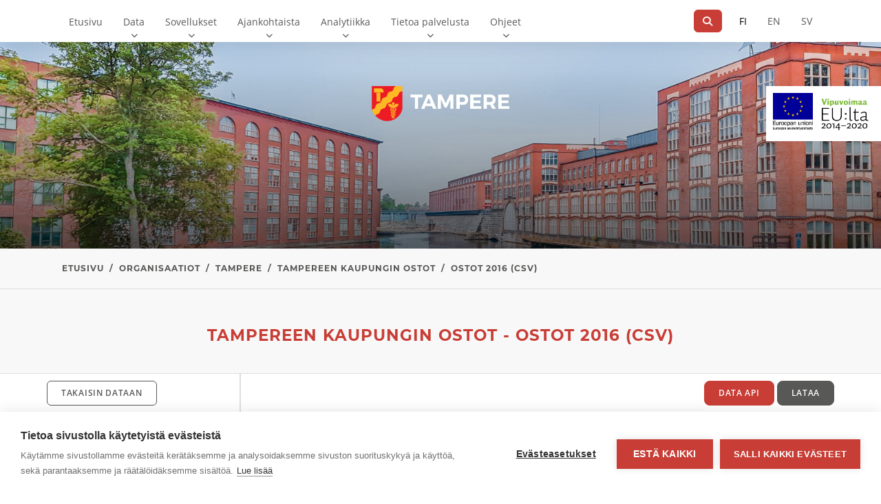

--- FILE ---
content_type: text/html; charset=utf-8
request_url: https://data.tampere.fi/data/fi/dataset/tampereen-kaupungin-ostot/resource/4f07a221-37e3-4e87-92cc-8d83eef02544?inner_span=True
body_size: 12700
content:
<!DOCTYPE html>
<!--[if IE 9]> <html lang="fi" class="ie9"> <![endif]-->
<!--[if gt IE 8]><!--> <html lang="fi"  > <!--<![endif]-->
  <head>
    <meta charset="utf-8" />
      <meta name="csrf_field_name" content="_csrf_token" />
      <meta name="_csrf_token" content="IjdiZTNmNDQwNzRiNTA1NzkwNTc0ZTc1YjQ1MWExMGU2YzAxYmVhYzki.aTyIyQ.6wPQXsKikxZ5QK32PPqTpQKCzzY" />

      <meta name="generator" content="ckan 2.11.3" />
      <meta name="viewport" content="width=device-width, initial-scale=1.0">
    <title>Tampereen kaupungin ostot - Ostot 2016 (CSV) - Tampereen kaupungin dataportaali</title>

    
    <link rel="shortcut icon" href="/images/icons/ckan.ico" />
    
  <link href="https://fonts.googleapis.com/css?family=Roboto:300,400,500,700" rel="stylesheet">
  <link href="https://fonts.googleapis.com/icon?family=Material+Icons" rel="stylesheet">
  <link href="/wp-content/themes/sixodp/css/v4-shims.css" rel="stylesheet" />
  <link rel="shortcut icon" href="/assets/images/favicon.ico" />

  
    <script src="https://cdn.cookiehub.eu/c2/b3f65ca3.js"></script>
    <script type="text/javascript">
      document.addEventListener("DOMContentLoaded", function(event) {
        var cpm = {
          onInitialise: function(status) {
            if (this.hasConsented('analytics')) {
              console.log('The analytics category is allowed');
              _paq.push(['setCookieConsentGiven']);
            }
          },
          onStatusChange: function(status, previousStatus) {
            if (this.hasConsented("analytics")) {
              console.log('The analytics category is allowed');
              _paq.push(['setCookieConsentGiven']);
            }
          },
          onAllow: function(category) {
            if (category == 'analytics') {
              console.log('The analytics category was just allowed');
              _paq.push(['setCookieConsentGiven']);
            }
          },
          onRevoke: function(category) {
            if (category == 'analytics') {
              console.log('The analytics category was just revoked');
              _paq.push(['forgetCookieConsentGiven']);
            }
          }
        };
        window.cookiehub.load(cpm);
      });
    </script>
  

  
  

  <link href="https://data.tampere.fi/data/vendor/photoswipe.css" rel="stylesheet" />
  <link href="https://data.tampere.fi/data/vendor/default-skin/default-skin.css" rel="stylesheet" />


    
    <link href="/data/webassets/sixodp/sixodp.css?5eee5fe7" rel="stylesheet"/>
    
  
  
  
    

  


  <!-- Matomo -->
<script type="text/javascript">
  var _paq = window._paq = window._paq || [];
  /* tracker methods like "setCustomDimension" should be called before "trackPageView" */
  _paq.push(['requireCookieConsent']);
  _paq.push(['trackPageView']);
  _paq.push(['enableLinkTracking']);
  (function() {
    var u="https://matomo.tampere.fi/";
    _paq.push(['setTrackerUrl', u+'matomo.php']);
    _paq.push(['setSiteId', '26']);
    var d=document, g=d.createElement('script'), s=d.getElementsByTagName('script')[0];
    g.type='text/javascript'; g.async=true; g.src='https://matomo.tampere.fi/' + 'matomo.js'; s.parentNode.insertBefore(g,s);
  })();
</script>
<!-- End Matomo Code -->

  
  <meta property="og:title" content="Tampereen kaupungin ostot - Ostot 2016 (CSV) - Tampereen kaupungin dataportaali">
  <meta property="og:description" content="Vuodesta 2015 alkaen julkaisu on toteutettu Kuutoskaupunkien 6Aika -harmonisoidussa formaatissa. Eri kaupunkien aineistojen koneluettavuuden säilyttämiseksi aineistossa on formaatista johtuen...">


  </head>

  
  <body data-site-root="https://data.tampere.fi/data/" data-locale-root="https://data.tampere.fi/data/fi/" >

    
    
  <div class="nav-wrapper">
      
      <nav class="navbar navbar-light navbar-expand-lg" id="main-navbar">
        <div class="container">

          <div class="navbar-header">
            <button type="button" class="navbar-toggler" data-bs-toggle="collapse" data-bs-target="#top-nav-collapse" aria-expanded="false">
              <span class="sr-only">_('Toggle navigation')</span>
              <span class="icon-bar"></span>
              <span class="icon-bar"></span>
              <span class="icon-bar"></span>
            </button>
          </div>

          <div class="collapse navbar-collapse" id="top-nav-collapse">
            
            <a href="#content" class="sr-only sr-only-focusable">Siirry sisältöön</a>
            
            
  <ul class="navbar-nav me-auto">
    <li class="nav-item"><a class="nav-link" href="https://data.tampere.fi/fi/">Etusivu</a></li><li class="nav-item active"><a class="nav-link" href="/data/fi/dataset/">Data</a><button class="subnav-toggle"><span class="sr-only">Näytä alavalikkoData</span><i class="fa fa-chevron-down"></i></button><ul class="navbar-nav subnav"><li class="nav-item active"><a class="nav-link" href="/data/fi/dataset/"><span class="fa fa-long-arrow-right"></span>Datahaku</a></li><li class="nav-item"><a class="nav-link" href="/data/group"><span class="fa fa-long-arrow-right"></span>Kategoriat</a></li><li class="nav-item"><a class="nav-link" href="/data/fi/collection/"><span class="fa fa-long-arrow-right"></span>Datakokoelmat</a></li><li class="nav-item"><a class="nav-link" href="/data/organization"><span class="fa fa-long-arrow-right"></span>Organisaatiot</a></li><li class="nav-item"><a class="nav-link" href="/data/fi/submit-data"><span class="fa fa-long-arrow-right"></span>Ilmoita uusi aineisto</a></li><li class="nav-item"><a class="nav-link" href="https://data.tampere.fi/fi/uusi-datatoive/"><span class="fa fa-long-arrow-right"></span>Uusi datatoive</a></li><li class="nav-item"><a class="nav-link" href="/data_request/"><span class="fa fa-long-arrow-right"></span>Kaikki datatoiveet</a></li></ul></li><li class="nav-item"><a class="nav-link" href="/data/fi/showcase">Sovellukset</a><button class="subnav-toggle"><span class="sr-only">Näytä alavalikkoSovellukset</span><i class="fa fa-chevron-down"></i></button><ul class="navbar-nav subnav"><li class="nav-item"><a class="nav-link" href="/data/fi/showcase"><span class="fa fa-long-arrow-right"></span>Kaikki sovellukset</a></li><li class="nav-item"><a class="nav-link" href="/data/fi/submit-showcase"><span class="fa fa-long-arrow-right"></span>Ilmoita sovellus</a></li><li class="nav-item"><a class="nav-link" href="/showcase_idea/"><span class="fa fa-long-arrow-right"></span>Sovellusideat</a></li><li class="nav-item"><a class="nav-link" href="https://data.tampere.fi/fi/uusi-sovellusidea/"><span class="fa fa-long-arrow-right"></span>Uusi sovellusidea</a></li></ul></li><li class="nav-item"><a class="nav-link" href="https://data.tampere.fi/fi/ajankohtaista/">Ajankohtaista</a><button class="subnav-toggle"><span class="sr-only">Näytä alavalikkoAjankohtaista</span><i class="fa fa-chevron-down"></i></button><ul class="navbar-nav subnav"><li class="nav-item"><a class="nav-link" href="/fi/ajankohtaista/"><span class="fa fa-long-arrow-right"></span>Kaikki artikkelit</a></li><li class="nav-item"><a class="nav-link" href="/fi/category/ajankohtaista/blogit/"><span class="fa fa-long-arrow-right"></span>Blogit</a></li><li class="nav-item"><a class="nav-link" href="/fi/category/ajankohtaista/uutiset/"><span class="fa fa-long-arrow-right"></span>Uutiset</a></li></ul></li><li class="nav-item"><a class="nav-link" href="/data/statistics">Analytiikka</a><button class="subnav-toggle"><span class="sr-only">Näytä alavalikkoAnalytiikka</span><i class="fa fa-chevron-down"></i></button><ul class="navbar-nav subnav"><li class="nav-item"><a class="nav-link" href="/data/statistics"><span class="fa fa-long-arrow-right"></span>Dashboard</a></li></ul></li><li class="nav-item"><a class="nav-link" href="https://data.tampere.fi/fi/palvelu/palvelun-tekninen-kuvaus/">Tietoa palvelusta</a><button class="subnav-toggle"><span class="sr-only">Näytä alavalikkoTietoa palvelusta</span><i class="fa fa-chevron-down"></i></button><ul class="navbar-nav subnav"><li class="nav-item"><a class="nav-link" href="https://data.tampere.fi/fi/palvelu/palvelun-tekninen-kuvaus/"><span class="fa fa-long-arrow-right"></span>Palvelun tekninen kuvaus</a></li><li class="nav-item"><a class="nav-link" href="https://data.tampere.fi/fi/palvelu/yhteystiedot/"><span class="fa fa-long-arrow-right"></span>Yhteystiedot</a></li></ul></li><li class="nav-item"><a class="nav-link" href="https://data.tampere.fi/fi/category/tuki/aineiston-julkaisijalle/">Ohjeet</a><button class="subnav-toggle"><span class="sr-only">Näytä alavalikkoOhjeet</span><i class="fa fa-chevron-down"></i></button><ul class="navbar-nav subnav"><li class="nav-item"><a class="nav-link" href="/fi/category/tuki/aineiston-julkaisijalle/"><span class="fa fa-long-arrow-right"></span>Aineiston julkaisijalle</a></li><li class="nav-item"><a class="nav-link" href="/fi/category/tuki/aineiston-kayttajalle/"><span class="fa fa-long-arrow-right"></span>Aineiston käyttäjälle</a></li><li class="nav-item"><a class="nav-link" href="/fi/category/tuki/kuinka-aloitan/"><span class="fa fa-long-arrow-right"></span>Kuinka aloitan?</a></li></ul></li>
  </ul>
  <ul class="nav navbar-nav navbar-right">
    <li class="navbar-search">
  <div class="input-group navbar-search-form">
      <button class="btn btn-tertiary navbar-search-submit-btn" aria-label="Hae"
        type="button">
        <span class="fa fa-search" aria-hidden="true"></span>
      </button>
    <input type="text" class="form-control navbar-search-input" id="navbar-search-q" aria-label="...">
  </div>
  <button class="btn btn-tertiary navbar-search-btn" type="button" aria-label="Hae"><span class="fa fa-search" aria-hidden="true"></span></button>
</li>
    
    


<li class="language-changer nav-inline">
  <a href="/data/fi/dataset/tampereen-kaupungin-ostot/resource/4f07a221-37e3-4e87-92cc-8d83eef02544?inner_span=True"
      class="nav-link active" aria-label="Suomeksi">
    FI
  </a>
</li>
<li class="language-changer nav-inline">
  <a href="/data/en_GB/dataset/tampereen-kaupungin-ostot/resource/4f07a221-37e3-4e87-92cc-8d83eef02544?inner_span=True"
     class="nav-link" aria-label="=Englanniksi">
    EN
  </a>
</li>
<li class="language-changer nav-inline">
  <a href="/data/sv/dataset/tampereen-kaupungin-ostot/resource/4f07a221-37e3-4e87-92cc-8d83eef02544?inner_span=True"
      class="nav-link" aria-label="Ruotsiksi">
    SV
  </a>
</li>
  </ul>
  <div class="navbar-footer">
    <button type="button"
            class="navbar-toggle-footer collapsed"
            data-toggle="collapse"
            data-target="#top-nav-collapse"
            aria-expanded="false">
      <span class="fa fa-chevron-up"></span>
    </button>
  </div>

          </div>
        </div>
        
          
        
      </nav>
    </div>
  
  <div class="logos" role="banner">
      <img src="/assets/images/hero_logo.png" alt="Site logo" />
    <div class="logos--eu">
      <div class="logo logo--erdf">
        <img src="/assets/images/EU_ERDF_FI.png" alt="European Regional Development Fund logo">
      </div>
      <div class="logo logo--eu">
        <img src="/assets/images/LeverageEU_FI.png" alt="Leverage with EU logo">
      </div>
    </div>
  </div>

  
   <div role="main" id="main" class="content-area">
      <div id="mobile-indicator"></div>
      <div id="content">
        
          
            <div class="flash-messages">
              
                
              
            </div>
          
          
            


          

          <div class="row wrapper">
            
            <div class="pre-primary">
              
  <div class="page-hero"></div>
  
    
                  <div class="toolbar">
                    <div class="container">
                      
                        
                          <ol class="breadcrumb">
                            
<li class="home breadcrumb-item"><a href="/data/fi/"><span> Etusivu</span></a></li>
                            
  
  
  
  
  <li class="breadcrumb-item"><a href="/data/fi/organization/">Organisaatiot</a></li>
  
  
  <li class="breadcrumb-item"><a href="/data/fi/organization/tampere">Tampere</a></li>
  
  <li class="breadcrumb-item" ><a href="/data/fi/dataset/tampereen-kaupungin-ostot">Tampereen kaupungin ostot</a></li>

  <li class="breadcrumb-item active"><a href="" title="Ostot 2016 (CSV)">Ostot 2016 (CSV)</a></li>

                          </ol>
                        
                      
                    </div>
                  </div>
                  
                  <div class="toolbar--site-subtitle">
                    <h1>Tampereen kaupungin ostot - Ostot 2016 (CSV)</h1>
                  </div>
                  
                
  

            </div>

            <div class="container">
              

              
                <div class="row offcanvas-button-row">
  
    <div class="offcanvas-button-wrapper-left">
    <button type="button" class="navbar-toggle offcanvas-toggle" data-toggle="offcanvas" data-target="#js-bootstrap-offcanvas">
      <span class="sr-only">_('Toggle navigation')</span>
      <span>
        <span class="icon-bar"></span>
        <span class="icon-bar"></span>
        <span class="icon-bar"></span>
      </span>
    </button>
  </div>
  
  <span class="offcanvas-label"></span>
  
</div>
              
                <div class="primary border-left col-md-9 col-sm-12 col-xs-12">
                  
                  

  
    <section class="module module-resource">
      
        <div class="module-content main-content">
          

          <div class="heading-container">
            
            
              
              
            
          </div>

          
            <div class="resource-url-action">
              
                
                

  
  
  <a class="btn btn-lg btn-success" href="/data/fi/api/1/util/snippet/api_info.html?datastore_root_url=https://data.tampere.fi/data/api/action&amp;resource_id=4f07a221-37e3-4e87-92cc-8d83eef02544" data-module="api-info" data-module-template="/data/fi/api/1/util/snippet/api_info.html?datastore_root_url=https://data.tampere.fi/data/api/action&amp;resource_id=4f07a221-37e3-4e87-92cc-8d83eef02544" data-loading-text="Ladataan..."><i class="icon-beaker icon-large"></i> Data API</a>

              
              
                <a class="btn btn-lg btn-primary resource-url-analytics resource-type-None" href="https://data.tampere.fi/data/dataset/9f7c6651-f864-41dd-b681-0a8cb5753530/resource/4f07a221-37e3-4e87-92cc-8d83eef02544/download/tampereen_kaupungin_ostot_2016.csv">
                  
                  <i class="icon-download icon-large"></i> Lataa
                  
                </a>
              
            </div>
          

          
            
              
                
              
              <div class="module-content">
                
                <div class="resource-view">
                  
                    
                    <div class="module-content data-viewer-info">
                      
                    </div>
                  
                </div>
                
              </div>
            
          

          <hr>

          
            <div class="prose notes show-more-content hide-content embedded-content" property="rdfs:label">
              <div class="text-content">
                
                  <p>Vuodesta 2015 alkaen julkaisu on toteutettu Kuutoskaupunkien 6Aika -harmonisoidussa formaatissa. Eri kaupunkien aineistojen koneluettavuuden säilyttämiseksi aineistossa on formaatista johtuen tyhjiä sarakkeita niiden sarakkeiden osalta, joita Tampereen kaupunki ei käytä tai jotka eivät ole järjestelmäteknisistä syistä saatavilla. Julkaisuformaattia kehitetään edelleen. </p>
<h2>Aineisto sisältää seuraavat kentät:</h2>
<ul>
<li><strong>Kuntakoodi:</strong> Tampereen kuntakoodi: "837".</li>
<li><strong>Kunnan nimi:</strong> "Tampere".</li>
<li><strong>Ostajan Y-tunnus:</strong> Tampereen kaupungin y-tunnus: "0211675-2".</li>
<li><strong>Tulosyksikön ID:</strong> Sisäisesti käytetty tulosyksikön tunniste.</li>
<li><strong>Tulosyksikön nimi:</strong> Tulosyksikön tunnistetta vastaava selkokielinen nimi.</li>
<li><strong>Osasto:</strong> Erillistä osasto- jaottelua ei käytetä Tampereen kaupungilla, joten sarake on tyhjä. Jollain kaupungeilla käytössä, joten osana 6Aika -formaattia.</li>
<li><strong>Kustannuspaikan ID:</strong> Kustannuspaikan kohdentava tunniste.</li>
<li><strong>Kustannuspaikan nimi:</strong> Kustannuspaikan tunnistetta vastaava selkokielinen nimi.</li>
<li><strong>Laskun päivämäärä:</strong> Laskun päivämäärä, joka ei ole saatavilla kaikille laskuille järjestelmäteknisistä syistä. Esimerkiksi ostotilauksiin kohdistuvilta laskuilta (5-alkuiset tositenumerot) ei saada päivämäärää koska menokirjaus muodostuu tavaran vastaanotosta eikä varsinaiselta laskulta.</li>
<li><strong>Tositteen numero:</strong> Tositteen kohdentava tunniste.</li>
<li><strong>Ostotilausnumero:</strong> Ostotilauksen kohdentava tunniste. Järjestelmäteknisistä syistä ei saatavilla kaikille ostoille. Kenttä on osa 6Aika -määritelmää.</li>
<li><strong>Sopimusnumero:</strong> Ei käytössä Tampereen kaupungilla, joten sarake on tyhjä. Kenttä on osa 6Aika -määritelmää.</li>
<li><strong>Kirjauspäivämäärä:</strong> Laskun varsinainen kirjauspäivämäärä, joka perustuu palvelun luontipäivämäärään.</li>
<li><strong>Laskun numero:</strong> Ei saatavilla. Kaikille laskuille ei ole järjestelmäteknisistä syistä erillistä numeroa olemassa. Laskun numeroa käytetään osittain myös viitetietona, jolloin osa laskuista voi sisältää kentässä henkilötietoja eikä voida siten julkaista.</li>
<li><strong>Tiliryhmän numero:</strong> Tiliryhmät on johdettu <em><a href="http://www.jhs-suositukset.fi/suomi/jhs192">JHS 192 -luokittelusta</a></em>. Tiliryhmän numeroiden tavoitteena on luokitella eri kaupunkien käyttämät erilaiset tilinumerorakenteet yhteisiin luokkiin. Tilinumerotasolla on kaupunkikohtaisesti vaihtelevia käytäntöjä. Yleisesti ottaen tiliryhmän numerosta johdetaan varsinainen tilinumero eli esimerkiksi ryhmä 4300 - 4499 sisältää tilinumeroita väliltä 430000 - 449900. Tampereen kaupunki ei käytä JHS:n mukaisia alakategorioita ryhmässä "Palvelujen ostot (4300-4499)". Käytännössä siis alakategoriat "Asiakaspalveluiden ostot (4300-4339)" ja "Muiden palveluiden ostot (4340-4499)" puuttuvat ja käytetään JHS:n yläkategoriaa "Palveluiden ostot", jolla on laajempi tiliryhmäväli "4300-4499". Toisena poikkeamana "Palveluiden ostot" -tiliryhmä sisältää JHS:stä poiketen 45-alkuisia tilinumeroita, jotka JHS luokittelussa kuuluvat osaksi "Aineet, tarvikkeet ja tavarat" -tiliryhmää. Tampereella "Aineet, tarvikkeet ja tavarat" -tiliryhmä muodostuu vain 46 -alkuisista tilinumeroista. Julkaistussa aineistossa tiliryhmät ovat JHS-luokittelun mukaisia jolloin luokittelun kautta säilyy karkean tason vertailukelpoisuus eli tiliryhmä on JHS:n mukainen vaikka tilinumero on ryhmästä poikkeava. Konkreettisena esimerkkinä poikkeamasta tiliryhmään Palvelujen ostot 4300-4499 kuuluu tili 452000 Matkustus- ja kuljetuspalvelut.</li>
<li><strong>Pääkirjatiliryhmä:</strong> JHS192:sta johdettu selkokielinen nimi. Käytännössä tiliryhmät ovat: "Palvelujen ostot", "Aineet, tarvikkeet ja tavarat", "Avustukset", "Vuokrakulut" tai "Muut toimintakulut".</li>
<li><strong>Pääkirjatili:</strong> Varsinainen tilinumero, joka pääasiassa johdetaan tiliryhmän numerosta (kts. tiliryhmän kuvaus).</li>
<li><strong>Pääkirjatili nimi:</strong> Tilinumeroa vastaava selkokielinen nimi, joka ilmentaa tilin käyttötarkoitusta. Tilien käyttötarkoitukset on kuvattu tarkemmin vuosittaisessa tililuettelo ja kirjausohjeessa.</li>
<li><strong>Toimittajanumero:</strong> Sisäisesti käytetty yrityksen, yhdistyksen tai muuntyyppisen toimittajan tunniste.</li>
<li><strong>Toimittajan nimi:</strong> Yrityksen, yhdistyksen tai muuntyyppisen toimittajan nimi.</li>
<li><strong>Toimittajan Y-tunnus:</strong> Toimittajan y-tunnus. Kaikilla toimittajilla ei ole y-tunnusta (esim. yhdistykset tai ulkomaiset toimijat).</li>
<li><strong>Summa ALV0 euroina:</strong> Ostolaskun summa ilman arvonlisäveroa. Veloituslaskut näkyvät aineistossa positiivisina arvoina. Negatiiviset arvot kertovat, että kyseessä on hyvityslasku. Esimerkiksi vuoden 2016 aineistossa Tampereen Tilakeskus on saanut 14.3.2016 Würth Oy:lta 47,12 euron hyvityksen vaatteiston ostosta (tositenumero 1600011290)</li>
<li><strong>ALVin määrä euroina:</strong> ALV:n määrä ei ole saatavilla järjestelmäteknisistä syistä erikseen. Tiedot haetaan menotililtä tilinumeron perusteella ja menotilille kirjautuu vain nettosumma.</li>
<li><strong>Kokonaissumma euroina:</strong> ALV:n huomioivaa kokonaissummaa ei ole saatavilla järjestelmäteknisistä syistä. Tiedot haetaan menotililtä tilinumeron perusteella ja menotilille kirjautuu vain nettosumma.</li>
<li><strong>Toimittajanumero:</strong> Kirjanpitojärjestelmän käyttämä toimittajan tunniste.</li>
<li><strong>Kumppaniyhtiö:</strong> Tytäryhtiön tai muun kumppanin yksilöivä tunniste. Vuodesta 2015 alkaen on julkaistu myös erillinen kumppaniyhtiökoodit dokumentti jossa kaikki kumppaniyhtiöt koodeineen listattuna.</li>
<li><strong>Kumppaniyhtiö nimi:</strong> Yksilöivää tunnistetta vastaava selkokielinen nimi. Kentän arvona "Ulkoinen", jos kyseessä ei ole kumppaniyhtiö.</li>
</ul>
<h2>Muita huomioita aineistosta:</h2>
<p>Aineiston avulla on mahdollista tarkastella Tampereen kaupungin hankintoja. Aineistoa ei voi vertailla suoraan talousarvioon, koska aineisto sisältää vain ulkoisia ostoja; talousarviossa on mukana myös kaupungin sisäiset erät. Järjestelmäteknisistä syistä julkaistussa aineistossa on mukana myös investointihankinnat, jotka kirjataan käyttötaloustileille ja jotka kirjanpitojärjestelmä ns. purkaa taseeseen kirjauskauden vaihteessa. Aineistosta ei pysty suoraan päättelemään onko kyse käyttötalous- vai investointimenosta.</p>
                
                
              </div>
              <div class="fadeout"></div>
            </div>
            <div class="show-more">
              <a class="show-more-link">Näytä lisää</a>
              <a class="show-less-link">Näytä vähemmän</a>
            </div>
          
        </div>
      
    </section>
  

  
    <section class="module additional-info">
      
  <div class="module-content main-content">
    <h2>Lisätietoja</h2>

    <div class="api-link">
      
        <a class="btn btn-block btn-transparent--inverse" href="https://data.tampere.fi/data/api/action/resource_show?id=4f07a221-37e3-4e87-92cc-8d83eef02544">Metadata API</a>
      
    </div>

    <table class="table table-condensed table-borderless table-striped" data-module="table-toggle-more">
      <thead>
        <tr>
          <th scope="col">Kenttä</th>
          <th scope="col">Arvo</th>
        </tr>
      </thead>
      <tbody><tr>
            <th scope="row">Formaatti</th>
            <td>CSV</td>
          </tr><tr>
                  <th scope="row">Aikasarja alkaa</th>
                  <td>2016-01-01</td>
                </tr><tr>
                  <th scope="row">Aikasarja päättyy</th>
                  <td>2016-12-31</td>
                </tr><tr>
                  <th scope="row">Aikasarjan tarkkuus</th>
                  <td>Vuosi</td>
                </tr></tbody>
    </table>
  </div>

    </section>
  


                </div>
              

              
                
                  <aside class="secondary border-right col-md-3 col-sm-12 navbar-offcanvas navbar-offcanvas-touch" id="js-bootstrap-offcanvas">
                    <div class="offcanvas-button-wrapper-right">
  <button type="button" class="is-open navbar-toggle offcanvas-toggle" data-toggle="offcanvas" data-target="#js-bootstrap-offcanvas">
    <span class="sr-only">_('Toggle navigation')</span>
    <span>
      <span class="icon-bar"></span>
      <span class="icon-bar"></span>
      <span class="icon-bar"></span>
    </span>
  </button>
</div>
                    
  
    <div class="module module-narrow module-shallow context-info">
      <a class="btn btn-block btn-transparent--inverse" href="/data/fi/dataset/tampereen-kaupungin-ostot">
        <span class="icon icon-long-arrow-left"></span>
        Takaisin dataan
      </a>
    </div>
  

  
    



  
    <section class="module module-narrow resources">
      
        
  <h2 class="module-heading">Data ja resurssit</h2>

        
  <ul class="unstyled nav nav-simple flex-column">
    
      
      
        <li class="nav-item">
          <a class="nav-link" href="/data/fi/dataset/tampereen-kaupungin-ostot/resource/a7c36162-8e3d-4c33-9ccd-a5aae1606b51" title="Ostot 2012 (Excel)">Ostot 2012 (Excel)</a>
        </li>
      
    
      
      
        <li class="nav-item">
          <a class="nav-link" href="/data/fi/dataset/tampereen-kaupungin-ostot/resource/edebc63c-6536-433e-928c-d6c69e786bc3" title="Ostot 2013 (Excel)">Ostot 2013 (Excel)</a>
        </li>
      
    
      
      
        <li class="nav-item">
          <a class="nav-link" href="/data/fi/dataset/tampereen-kaupungin-ostot/resource/eea5a1c9-8021-4cf2-a185-13aa88c49719" title="Ostot 2014 (Excel)">Ostot 2014 (Excel)</a>
        </li>
      
    
      
      
        <li class="nav-item">
          <a class="nav-link" href="/data/fi/dataset/tampereen-kaupungin-ostot/resource/bdc00bd3-3dc1-4b4d-be93-761182f34c50" title="Ostot 2015 (Excel)">Ostot 2015 (Excel)</a>
        </li>
      
    
      
      
        <li class="nav-item">
          <a class="nav-link" href="/data/fi/dataset/tampereen-kaupungin-ostot/resource/960f26e1-f370-4370-8b3b-4eeff2420d41" title="Ostot 2016 (Excel)">Ostot 2016 (Excel)</a>
        </li>
      
    
      
      
        <li class="nav-item">
          <a class="nav-link" href="/data/fi/dataset/tampereen-kaupungin-ostot/resource/793a6462-1fc7-4c53-922e-054352b2c03c" title="Ostot 2017 (Excel)">Ostot 2017 (Excel)</a>
        </li>
      
    
      
      
        <li class="nav-item">
          <a class="nav-link" href="/data/fi/dataset/tampereen-kaupungin-ostot/resource/696c9ebb-ce4d-47b0-ad5a-72461f9e06f2" title="Ostot 2018 (Excel)">Ostot 2018 (Excel)</a>
        </li>
      
    
      
      
        <li class="nav-item">
          <a class="nav-link" href="/data/fi/dataset/tampereen-kaupungin-ostot/resource/050ca5ab-8d45-4e75-806e-7af11412bb16" title="Ostot 2019 (Excel)">Ostot 2019 (Excel)</a>
        </li>
      
    
      
      
        <li class="nav-item">
          <a class="nav-link" href="/data/fi/dataset/tampereen-kaupungin-ostot/resource/b1f1d9d7-bf58-42ae-b3a2-048b9b875ad9" title="Ostot 2020 (Excel)">Ostot 2020 (Excel)</a>
        </li>
      
    
      
      
        <li class="nav-item">
          <a class="nav-link" href="/data/fi/dataset/tampereen-kaupungin-ostot/resource/4e7cfb81-21b8-4557-aba0-ce03716cafc7" title="Ostot 2021 (Excel)">Ostot 2021 (Excel)</a>
        </li>
      
    
      
      
        <li class="nav-item">
          <a class="nav-link" href="/data/fi/dataset/tampereen-kaupungin-ostot/resource/bc8b4c91-ad72-4cf8-8a63-112743446912" title="Ostot 2022 (Excel)">Ostot 2022 (Excel)</a>
        </li>
      
    
      
      
        <li class="nav-item">
          <a class="nav-link" href="/data/fi/dataset/tampereen-kaupungin-ostot/resource/33e01443-9c41-4cfa-abc0-dfc5bdc31ada" title="Ostot 2023 (Excel)">Ostot 2023 (Excel)</a>
        </li>
      
    
      
      
        <li class="nav-item">
          <a class="nav-link" href="/data/fi/dataset/tampereen-kaupungin-ostot/resource/e0727477-e506-493f-993c-12084941aa5e" title="Ostot 2024 (Excel)">Ostot 2024 (Excel)</a>
        </li>
      
    
      
      
        <li class="nav-item">
          <a class="nav-link" href="/data/fi/dataset/tampereen-kaupungin-ostot/resource/fa56f5eb-bcd1-4162-a1be-5d65ad045d63" title="Ostot 2012 (CSV)">Ostot 2012 (CSV)</a>
        </li>
      
    
      
      
        <li class="nav-item">
          <a class="nav-link" href="/data/fi/dataset/tampereen-kaupungin-ostot/resource/aa87e48f-11a9-4316-95eb-94e494a74e5f" title="Ostot 2013 (CSV)">Ostot 2013 (CSV)</a>
        </li>
      
    
      
      
        <li class="nav-item">
          <a class="nav-link" href="/data/fi/dataset/tampereen-kaupungin-ostot/resource/7e5330a1-3826-4497-a4ba-b7c54b2542e7" title="Ostot 2014 (CSV)">Ostot 2014 (CSV)</a>
        </li>
      
    
      
      
        <li class="nav-item">
          <a class="nav-link" href="/data/fi/dataset/tampereen-kaupungin-ostot/resource/37e54ba9-441f-4ded-b81f-a9ce516eb20b" title="Ostot 2015 (CSV)">Ostot 2015 (CSV)</a>
        </li>
      
    
      
      
        <li class="nav-item active">
          <a class="nav-link" href="#" title="Ostot 2016 (CSV)">Ostot 2016 (CSV)</a>
        </li>
      
    
      
      
        <li class="nav-item">
          <a class="nav-link" href="/data/fi/dataset/tampereen-kaupungin-ostot/resource/01c7c77f-0495-430d-aad2-be1f68fbfa70" title="Ostot 2017 (CSV)">Ostot 2017 (CSV)</a>
        </li>
      
    
      
      
        <li class="nav-item">
          <a class="nav-link" href="/data/fi/dataset/tampereen-kaupungin-ostot/resource/ee994c24-a649-4aa8-944d-deab97fbe615" title="Ostot 2018 (CSV)">Ostot 2018 (CSV)</a>
        </li>
      
    
      
      
        <li class="nav-item">
          <a class="nav-link" href="/data/fi/dataset/tampereen-kaupungin-ostot/resource/e8337f5e-693d-4709-8a22-86e84519bb15" title="Ostot 2019 (CSV)">Ostot 2019 (CSV)</a>
        </li>
      
    
      
      
        <li class="nav-item">
          <a class="nav-link" href="/data/fi/dataset/tampereen-kaupungin-ostot/resource/0a09b609-72d4-4f69-8da3-355d3985bce1" title="Ostot 2020 (CSV)">Ostot 2020 (CSV)</a>
        </li>
      
    
      
      
        <li class="nav-item">
          <a class="nav-link" href="/data/fi/dataset/tampereen-kaupungin-ostot/resource/61b8f0ff-ca50-4ec8-86bf-aaac40186126" title="Ostot 2021 (CSV)">Ostot 2021 (CSV)</a>
        </li>
      
    
      
      
        <li class="nav-item">
          <a class="nav-link" href="/data/fi/dataset/tampereen-kaupungin-ostot/resource/79423643-a32f-4370-bf30-071a63b4a7f3" title="Ostot 2022 (CSV)">Ostot 2022 (CSV)</a>
        </li>
      
    
      
      
        <li class="nav-item">
          <a class="nav-link" href="/data/fi/dataset/tampereen-kaupungin-ostot/resource/ed53f1ae-28b2-4d3a-a1cc-069df6cdef15" title="Ostot 2023 (CSV)">Ostot 2023 (CSV)</a>
        </li>
      
    
      
      
        <li class="nav-item">
          <a class="nav-link" href="/data/fi/dataset/tampereen-kaupungin-ostot/resource/d216e94e-8b95-4a11-b2b8-a56c797f2812" title="Ostot 2024 (CSV)">Ostot 2024 (CSV)</a>
        </li>
      
    
      
      
        <li class="nav-item">
          <a class="nav-link" href="/data/fi/dataset/tampereen-kaupungin-ostot/resource/4b8b9535-62ed-4994-ab0b-dd3c6e5560a5" title="Tulosyksikköhierarkia 2012 (CSV)">Tulosyksikköhierarkia...</a>
        </li>
      
    
      
      
        <li class="nav-item">
          <a class="nav-link" href="/data/fi/dataset/tampereen-kaupungin-ostot/resource/155a1886-8635-47d6-a03d-9e75b3ede8f9" title="Tulosyksikköhierarkia 2013 (CSV)">Tulosyksikköhierarkia...</a>
        </li>
      
    
      
      
        <li class="nav-item">
          <a class="nav-link" href="/data/fi/dataset/tampereen-kaupungin-ostot/resource/15811d9b-1789-4059-94bf-efe1f5745489" title="Tulosyksikköhierarkia 2014 (CSV)">Tulosyksikköhierarkia...</a>
        </li>
      
    
      
      
        <li class="nav-item">
          <a class="nav-link" href="/data/fi/dataset/tampereen-kaupungin-ostot/resource/db1a3dd2-b8fe-4aa7-9eca-eba7bc6385e4" title="Tulosyksikköhierarkia 2015 (CSV)">Tulosyksikköhierarkia...</a>
        </li>
      
    
      
      
        <li class="nav-item">
          <a class="nav-link" href="/data/fi/dataset/tampereen-kaupungin-ostot/resource/464596e6-e20b-4747-8c1a-e040ecc79f34" title="Tulosyksikköhierarkia 2016 (CSV)">Tulosyksikköhierarkia...</a>
        </li>
      
    
      
      
        <li class="nav-item">
          <a class="nav-link" href="/data/fi/dataset/tampereen-kaupungin-ostot/resource/adf566cd-e28b-4df1-95d7-931b751ab29a" title="Tulosyksikköhierarkia 2017 (CSV)">Tulosyksikköhierarkia...</a>
        </li>
      
    
      
      
        <li class="nav-item">
          <a class="nav-link" href="/data/fi/dataset/tampereen-kaupungin-ostot/resource/4d48091b-c6f6-4662-aa59-e746c6ee2c23" title="Tulosyksikköhierarkia 2018 (CSV)">Tulosyksikköhierarkia...</a>
        </li>
      
    
      
      
        <li class="nav-item">
          <a class="nav-link" href="/data/fi/dataset/tampereen-kaupungin-ostot/resource/13412655-ff5c-43da-a9d9-3371b9ad7398" title="Tulosyksikköhierarkia 2019 (CSV)">Tulosyksikköhierarkia...</a>
        </li>
      
    
      
      
        <li class="nav-item">
          <a class="nav-link" href="/data/fi/dataset/tampereen-kaupungin-ostot/resource/f89ceac2-c01f-4ce3-9b52-2e080110f53d" title="Tulosyksikköhierarkia 2021 (CSV)">Tulosyksikköhierarkia...</a>
        </li>
      
    
      
      
        <li class="nav-item">
          <a class="nav-link" href="/data/fi/dataset/tampereen-kaupungin-ostot/resource/6a4a6d94-2cbc-407b-9e7a-3e48cb5bf58b" title="Tulosyksikköhierarkia 2023 (CSV)">Tulosyksikköhierarkia...</a>
        </li>
      
    
      
      
        <li class="nav-item">
          <a class="nav-link" href="/data/fi/dataset/tampereen-kaupungin-ostot/resource/83aa3b78-5a45-44bd-a6d6-45f38877b847" title="Tulosyksikköhierarkia 2012 (Excel)">Tulosyksikköhierarkia...</a>
        </li>
      
    
      
      
        <li class="nav-item">
          <a class="nav-link" href="/data/fi/dataset/tampereen-kaupungin-ostot/resource/29c22642-e7a8-4a13-a75f-df598eb04088" title="Tulosyksikköhierarkia 2013 (Excel)">Tulosyksikköhierarkia...</a>
        </li>
      
    
      
      
        <li class="nav-item">
          <a class="nav-link" href="/data/fi/dataset/tampereen-kaupungin-ostot/resource/b1b2621a-cf6e-424f-a54d-9b33ff23cd2f" title="Tulosyksikköhierarkia 2014 (Excel)">Tulosyksikköhierarkia...</a>
        </li>
      
    
      
      
        <li class="nav-item">
          <a class="nav-link" href="/data/fi/dataset/tampereen-kaupungin-ostot/resource/d91478ad-870e-42a3-b377-90ce7bba635b" title="Tulosyksikköhierarkia 2015 (Excel)">Tulosyksikköhierarkia...</a>
        </li>
      
    
      
      
        <li class="nav-item">
          <a class="nav-link" href="/data/fi/dataset/tampereen-kaupungin-ostot/resource/4f0bb977-a9d3-49be-9d74-adf135e56fc9" title="Tulosyksikköhierarkia 2016 (Excel)">Tulosyksikköhierarkia...</a>
        </li>
      
    
      
      
        <li class="nav-item">
          <a class="nav-link" href="/data/fi/dataset/tampereen-kaupungin-ostot/resource/7fbd1c1a-8785-4770-a837-38b87254a082" title="Tulosyksikköhierarkia 2017 (Excel)">Tulosyksikköhierarkia...</a>
        </li>
      
    
      
      
        <li class="nav-item">
          <a class="nav-link" href="/data/fi/dataset/tampereen-kaupungin-ostot/resource/b9a36c87-c5f1-4368-a8d6-57f09e7f997f" title="Tulosyksikköhierarkia 2018 (Excel)">Tulosyksikköhierarkia...</a>
        </li>
      
    
      
      
        <li class="nav-item">
          <a class="nav-link" href="/data/fi/dataset/tampereen-kaupungin-ostot/resource/a65de734-78df-4e0b-b667-0212c4b49109" title="Tulosyksikköhierarkia 2019 (Excel)">Tulosyksikköhierarkia...</a>
        </li>
      
    
      
      
        <li class="nav-item">
          <a class="nav-link" href="/data/fi/dataset/tampereen-kaupungin-ostot/resource/d0505184-8b23-4ef9-b335-f3ca98b8d15c" title="Tulosyksikköhierarkia 2021 (Excel)">Tulosyksikköhierarkia...</a>
        </li>
      
    
      
      
        <li class="nav-item">
          <a class="nav-link" href="/data/fi/dataset/tampereen-kaupungin-ostot/resource/fd446a94-939b-451b-bf7f-b07255468e5b" title="Tulosyksikköhierarkia 2023 (Excel)">Tulosyksikköhierarkia...</a>
        </li>
      
    
      
      
        <li class="nav-item">
          <a class="nav-link" href="/data/fi/dataset/tampereen-kaupungin-ostot/resource/7f7c5b23-1b40-4374-9c58-3e708acf0eb0" title="Tulosyksikköhierarkia 2024">Tulosyksikköhierarkia 2024</a>
        </li>
      
    
      
      
        <li class="nav-item">
          <a class="nav-link" href="/data/fi/dataset/tampereen-kaupungin-ostot/resource/671131de-f722-4441-a37d-799fc6a273f5" title="Tililuettelo ja tilien kirjausohje 2012">Tililuettelo ja...</a>
        </li>
      
    
      
      
        <li class="nav-item">
          <a class="nav-link" href="/data/fi/dataset/tampereen-kaupungin-ostot/resource/be92259a-2baa-4ca8-94b8-6e36b50b0627" title="Tililuettelo ja tilien kirjausohje 2013">Tililuettelo ja...</a>
        </li>
      
    
      
      
        <li class="nav-item">
          <a class="nav-link" href="/data/fi/dataset/tampereen-kaupungin-ostot/resource/d84bde49-a1ac-4a4d-8ee4-527286f8f08e" title="Tililuettelo ja tilien kirjausohje 2014">Tililuettelo ja...</a>
        </li>
      
    
      
      
        <li class="nav-item">
          <a class="nav-link" href="/data/fi/dataset/tampereen-kaupungin-ostot/resource/35c375a8-294c-4ffa-96d4-ecde807ef54d" title="Tililuettelo ja tilien kirjausohje 2015">Tililuettelo ja...</a>
        </li>
      
    
      
      
        <li class="nav-item">
          <a class="nav-link" href="/data/fi/dataset/tampereen-kaupungin-ostot/resource/ec189aa7-08b9-4d34-aeef-8779ccfd3184" title="Tililuettelo ja tilien kirjausohje 2016">Tililuettelo ja...</a>
        </li>
      
    
      
      
        <li class="nav-item">
          <a class="nav-link" href="/data/fi/dataset/tampereen-kaupungin-ostot/resource/a8cd8f1a-61ad-4a60-9091-68f03f399b6b" title="Tililuettelo ja tilien kirjausohje 2017">Tililuettelo ja...</a>
        </li>
      
    
      
      
        <li class="nav-item">
          <a class="nav-link" href="/data/fi/dataset/tampereen-kaupungin-ostot/resource/aa9df53d-824a-4e25-bbf3-7c28c7d13f30" title="Tililuettelo ja tilien kirjausohje 2018">Tililuettelo ja...</a>
        </li>
      
    
      
      
        <li class="nav-item">
          <a class="nav-link" href="/data/fi/dataset/tampereen-kaupungin-ostot/resource/31da9a0e-afc0-4b4f-890a-52d8c2c1c8a7" title="Tililuettelo ja tilien kirjausohje 2019">Tililuettelo ja...</a>
        </li>
      
    
      
      
        <li class="nav-item">
          <a class="nav-link" href="/data/fi/dataset/tampereen-kaupungin-ostot/resource/8ef7dacc-68f7-48fc-97b2-57f97e527fe9" title="Tililuettelo ja tilien kirjausohje 2020">Tililuettelo ja...</a>
        </li>
      
    
      
      
        <li class="nav-item">
          <a class="nav-link" href="/data/fi/dataset/tampereen-kaupungin-ostot/resource/61f1b183-f1da-40f6-8594-bd6d65774838" title="Tililuettelo ja tilien kirjausohje 2021">Tililuettelo ja...</a>
        </li>
      
    
      
      
        <li class="nav-item">
          <a class="nav-link" href="/data/fi/dataset/tampereen-kaupungin-ostot/resource/25f1ef6b-e6c4-4694-a2fb-757c4d4b266d" title="Tililuettelo ja tilien kirjausohje 2022">Tililuettelo ja...</a>
        </li>
      
    
      
      
        <li class="nav-item">
          <a class="nav-link" href="/data/fi/dataset/tampereen-kaupungin-ostot/resource/54a49248-3e9d-4772-800f-4c618694f92d" title="Tililuettelo ja tilien kirjausohje 2023">Tililuettelo ja...</a>
        </li>
      
    
      
      
        <li class="nav-item">
          <a class="nav-link" href="/data/fi/dataset/tampereen-kaupungin-ostot/resource/a26fd6e1-bf54-445f-ade3-2f7b66db657b" title="Tililuettelo ja tilien kirjausohje 2024">Tililuettelo ja...</a>
        </li>
      
    
      
      
        <li class="nav-item">
          <a class="nav-link" href="/data/fi/dataset/tampereen-kaupungin-ostot/resource/315aef13-435b-48f4-98cb-61d0eff3bb6a" title="Kumppaniyhtiökoodit 2015">Kumppaniyhtiökoodit 2015</a>
        </li>
      
    
      
      
        <li class="nav-item">
          <a class="nav-link" href="/data/fi/dataset/tampereen-kaupungin-ostot/resource/a0da1318-c517-486a-afec-1f6f70d2e08c" title="Kumppaniyhtiökoodit 2016">Kumppaniyhtiökoodit 2016</a>
        </li>
      
    
      
      
        <li class="nav-item">
          <a class="nav-link" href="/data/fi/dataset/tampereen-kaupungin-ostot/resource/93df8e27-830c-408a-8a1f-fd6e7ebd06ed" title="Kumppaniyhtiökoodit 2017">Kumppaniyhtiökoodit 2017</a>
        </li>
      
    
      
      
        <li class="nav-item">
          <a class="nav-link" href="/data/fi/dataset/tampereen-kaupungin-ostot/resource/b0b41176-2b1a-43a0-90ed-d98ef7e4421d" title="Kumppaniyhtiökoodit 2018">Kumppaniyhtiökoodit 2018</a>
        </li>
      
    
      
      
        <li class="nav-item">
          <a class="nav-link" href="/data/fi/dataset/tampereen-kaupungin-ostot/resource/95a3e88c-5636-47f2-9c23-3f58329ebc70" title="Kumppaniyhtiökoodit 2019">Kumppaniyhtiökoodit 2019</a>
        </li>
      
    
      
      
        <li class="nav-item">
          <a class="nav-link" href="/data/fi/dataset/tampereen-kaupungin-ostot/resource/a5f4c6aa-3ff9-489d-868d-e783d9405f89" title="Kumppaniyhtiökoodit 2020">Kumppaniyhtiökoodit 2020</a>
        </li>
      
    
  </ul>

      
    </section>
  



  

  
    <div class="license-container">
      


  
    
      
        <section class="module module-narrow module-shallow license">
          
            <h2 class="module-heading"><i class="fa fa-medium fa-lock"></i> Lisenssi</h2>
          
          
            <p class="module-content">
              
                
  
    <a href="https://creativecommons.org/licenses/by/4.0/deed.fi" rel="dc:rights">Creative Commons Nimeä 4.0</a>
  
<br>
                
                  <a href="https://creativecommons.org/licenses/by/4.0/deed.fi" title="Creative Commons Nimeä 4.0">
                    <img class="open-data" src="/assets/images/CC-BY-4.0.png" alt="CC-BY-4.0" />
                  </a>
                
                
                  <a href="http://opendefinition.org/okd/" title="Tämä data täyttää avoimen datan määritelmän.">
                    <img class="open-data" src="/data/base/images/od_80x15_blue.png" alt="[Open Data]" />
                  </a>
                
              
            </p>
          
        </section>
      
    
  

    </div>
  

  
  

  
  
  

  
    



  

  
<div class="module module-narrow">
  <h2 class="module-heading">Tilastot</h2>
  <section class="module-content">

    
    
    <div>Viikoittaiset vierailut viimeisten 12kk ajalta</div>
    <div>Data 2/2018 alkaen</div>
    <div id="chart_div"></div>
    
  
    
    
    
    
    
    <dl class="list-unstyled">
      
      <dt>Lataukset:</dt>
      <dd>Viimeisten 30 päivän aikana: 0</dd>
      <dd>Viimeisten 12 kk aikana: 1</dd>
      <dd>2/2018 alkaen: 3</dd>
      
      <dt>Sivunäytöt:</dt>
      <dd>Viimeisten 30 päivän aikana: 0</dd>
      <dd>Viimeisten 12 kk aikana: 1</dd>
      <dd>2/2018 alkaen: 15</dd>
    </dl>

    
    <script src="https://www.gstatic.com/charts/loader.js"></script>

    <script type="text/javascript">
      google.charts.load('current', {packages: ['corechart']});
      google.charts.setOnLoadCallback(drawChart);

      function drawChart() {
        var data = google.visualization.arrayToDataTable([
          ["edellinen vuosi", "Lataukset"],
          
        ["edellinen viikko" + ' ' + 50 + ', ' + 2024, 0],
        
        ["edellinen viikko" + ' ' + 51 + ', ' + 2024, 0],
        
        ["edellinen viikko" + ' ' + 52 + ', ' + 2024, 0],
        
        ["edellinen viikko" + ' ' + 1 + ', ' + 2025, 0],
        
        ["edellinen viikko" + ' ' + 2 + ', ' + 2025, 0],
        
        ["edellinen viikko" + ' ' + 3 + ', ' + 2025, 0],
        
        ["edellinen viikko" + ' ' + 4 + ', ' + 2025, 0],
        
        ["edellinen viikko" + ' ' + 5 + ', ' + 2025, 1],
        
        ["edellinen viikko" + ' ' + 6 + ', ' + 2025, 0],
        
        ["edellinen viikko" + ' ' + 7 + ', ' + 2025, 0],
        
        ["edellinen viikko" + ' ' + 8 + ', ' + 2025, 0],
        
        ["edellinen viikko" + ' ' + 9 + ', ' + 2025, 0],
        
        ["edellinen viikko" + ' ' + 10 + ', ' + 2025, 0],
        
        ["edellinen viikko" + ' ' + 11 + ', ' + 2025, 0],
        
        ["edellinen viikko" + ' ' + 12 + ', ' + 2025, 0],
        
        ["edellinen viikko" + ' ' + 13 + ', ' + 2025, 0],
        
        ["edellinen viikko" + ' ' + 14 + ', ' + 2025, 0],
        
        ["edellinen viikko" + ' ' + 15 + ', ' + 2025, 0],
        
        ["edellinen viikko" + ' ' + 16 + ', ' + 2025, 0],
        
        ["edellinen viikko" + ' ' + 17 + ', ' + 2025, 0],
        
        ["edellinen viikko" + ' ' + 18 + ', ' + 2025, 0],
        
        ["edellinen viikko" + ' ' + 19 + ', ' + 2025, 0],
        
        ["edellinen viikko" + ' ' + 20 + ', ' + 2025, 0],
        
        ["edellinen viikko" + ' ' + 21 + ', ' + 2025, 0],
        
        ["edellinen viikko" + ' ' + 22 + ', ' + 2025, 0],
        
        ["edellinen viikko" + ' ' + 23 + ', ' + 2025, 0],
        
        ["edellinen viikko" + ' ' + 24 + ', ' + 2025, 0],
        
        ["edellinen viikko" + ' ' + 25 + ', ' + 2025, 0],
        
        ["edellinen viikko" + ' ' + 26 + ', ' + 2025, 0],
        
        ["edellinen viikko" + ' ' + 27 + ', ' + 2025, 0],
        
        ["edellinen viikko" + ' ' + 28 + ', ' + 2025, 0],
        
        ["edellinen viikko" + ' ' + 29 + ', ' + 2025, 0],
        
        ["edellinen viikko" + ' ' + 30 + ', ' + 2025, 0],
        
        ["edellinen viikko" + ' ' + 31 + ', ' + 2025, 0],
        
        ["edellinen viikko" + ' ' + 32 + ', ' + 2025, 0],
        
        ["edellinen viikko" + ' ' + 33 + ', ' + 2025, 0],
        
        ["edellinen viikko" + ' ' + 34 + ', ' + 2025, 0],
        
        ["edellinen viikko" + ' ' + 35 + ', ' + 2025, 0],
        
        ["edellinen viikko" + ' ' + 36 + ', ' + 2025, 0],
        
        ["edellinen viikko" + ' ' + 37 + ', ' + 2025, 0],
        
        ["edellinen viikko" + ' ' + 38 + ', ' + 2025, 0],
        
        ["edellinen viikko" + ' ' + 39 + ', ' + 2025, 0],
        
        ["edellinen viikko" + ' ' + 40 + ', ' + 2025, 0],
        
        ["edellinen viikko" + ' ' + 41 + ', ' + 2025, 0],
        
        ["edellinen viikko" + ' ' + 42 + ', ' + 2025, 0],
        
        ["edellinen viikko" + ' ' + 43 + ', ' + 2025, 0],
        
        ["edellinen viikko" + ' ' + 44 + ', ' + 2025, 0],
        
        ["edellinen viikko" + ' ' + 45 + ', ' + 2025, 0],
        
        ["edellinen viikko" + ' ' + 46 + ', ' + 2025, 0],
        
        ["edellinen viikko" + ' ' + 47 + ', ' + 2025, 0],
        
        ["edellinen viikko" + ' ' + 48 + ', ' + 2025, 0],
        
        ["edellinen viikko" + ' ' + 49 + ', ' + 2025, 0],
        
      ]);

        var options = {
          hAxis: {
            textPosition: 'none',
            gridlines: {
              count : 4
            }
          },
          vAxis: {
            minValue: 4
          },
          legend: { position: 'bottom' },
          focusTarget: 'category'
        };

        var chart = new google.visualization.LineChart(document.getElementById('chart_div'));

        chart.draw(data, options);
      }
    </script>
    
  </section>
</div>



  
    

  <section class="module module-narrow social">
    
      <ul class="nav nav-simple">
        <li class="nav-item"><a href="https://www.linkedin.com/sharing/share-offsite/?url=https://data.tampere.fi/data/fi/dataset/tampereen-kaupungin-ostot/resource/4f07a221-37e3-4e87-92cc-8d83eef02544?inner_span=True" target="_blank"><i class="icon-linkedin-sign icon-2x" aria-label="LinkedIn"></i></a></li>
        <li class="nav-item"><a href="https://twitter.com/share?url=https://data.tampere.fi/data/fi/dataset/tampereen-kaupungin-ostot/resource/4f07a221-37e3-4e87-92cc-8d83eef02544?inner_span=True" target="_blank"><i class="icon-twitter-sign icon-2x" aria-label="Twitter"></i></a></li>
        <li class="nav-item"><a href="https://www.facebook.com/sharer.php?u=https://data.tampere.fi/data/fi/dataset/tampereen-kaupungin-ostot/resource/4f07a221-37e3-4e87-92cc-8d83eef02544?inner_span=True" target="_blank"><i class="icon-facebook-sign icon-2x" aria-label="Facebook"></i></a></li>
      </ul>
    
  </section>

  


                  </aside>
                
              
            </div>
          </div>
        
      </div>
    </div>
  
    <footer id="colophon" class="site-footer bgcolor-primary" role="contentinfo">
  <div class="container">
    
      <div class="row row-compensate footer-row justify-content-end">
        <div class="col-md-4 footer-column">
          <div class="popper">
            <ul class="popper__list">
              <li class="popper__item">
                <a href="/data/user/login" class="popper__link">Dataportaali <i class="material-icons">arrow_forward</i></a>
              </li>
              <li class="popper__item">
                <a href="/admin" class="popper__link">Sisällönhallinta <i class="material-icons">arrow_forward</i></a>
              </li>
            </ul>
          </div>
          <button type="button" class="float-end btn btn-transparent" data-trigger="popper">Ylläpito</button>
        </div>
      </div>
      <div class="row row-compensate">
        <div class="col-md-2 footer-column">
          <div class="footer-logo-wrapper">
            <img class="footer-logo" src="/assets/images/footer_logo.png" alt="Site logo">
          </div>
        </div>
        <div class="col-md-4 footer-column">
          <!-- Placeholder for additional city logos -->
        </div>
        <div class="col-md-6 pull-right footer-column">
          
          <div class="row row-compensate footer-row">
            <div class="col-xs-12 text-right">
              <div class="footer-follow-links">
                <span class="footer-follow-title">Seuraa meitä</span>
                
                  
                  <a href="https://twitter.com/opendatatre" title="Twitter" class="footer-follow-link"><i class="fa-brands fa-square-x-twitter fa-2x"></i></a>
                
                  
                  <a href="http://github.com/tampere" title="Github" class="footer-follow-link"><i class="fa-brands fa-square-github fa-2x"></i></a>
                
                  
                  <a href="https://speakerdeck.com/opendatatre" title="Speakerdeck" class="footer-follow-link"><i class="fa-brands fa-speaker-deck fa-2x"></i></a>
                
                  
                  <a href="http://eepurl.com/c_g0w5" title="Mailchimp" class="footer-follow-link"><i class="fa-solid fa-external-link-square fa-2x"></i></a>
                
              </div>
            </div>
          </div>
        </div>
      </div>

      <hr />
      
      <div class="row row-compensate footer-row">
        <div class="col-md-12 footer-section footer-section--links">
          <ul class="footer-links">
            
              <li class="footer__item"><a href="https://data.tampere.fi/fi/palvelu/kayttoehdot/" class="footer__link" title="Käyttöehdot">Käyttöehdot</a></li>
            
              <li class="footer__item"><a href="https://data.tampere.fi/fi/saavutettavuusseloste/" class="footer__link" title="Saavutettavuus">Saavutettavuus</a></li>
            
              <li class="footer__item"><a href="https://data.tampere.fi/fi/palvelu/yhteystiedot/" class="footer__link" title="Yhteystiedot">Yhteystiedot</a></li>
            
          </ul>
        </div>
      </div>
    
  </div>
</footer>

  
  
    
    
    

    
  
  
  
  
  
  
  
    
  
    
      
      <div class="js-hide" data-module="matomo"></div>
  

  
  <script src="https://data.tampere.fi/data/vendor/photoswipe.min.js"></script>
  <script src="https://data.tampere.fi/data/vendor/photoswipe-ui-default.min.js"></script>


  




  

    
    <link href="/data/webassets/vendor/f3b8236b_select2.css" rel="stylesheet"/>
<link href="/data/webassets/vendor/53df638c_fontawesome.css" rel="stylesheet"/>
<link href="/data/webassets/ckanext_datastore/08c583c6_datastore.css" rel="stylesheet"/>
    <script src="/data/webassets/vendor/240e5086_jquery.js" type="text/javascript"></script>
<script src="/data/webassets/vendor/773d6354_vendor.js" type="text/javascript"></script>
<script src="/data/webassets/vendor/6d1ad7e6_bootstrap.js" type="text/javascript"></script>
<script src="/data/webassets/vendor/529a0eb7_htmx.js" type="text/javascript"></script>
<script src="/data/webassets/base/d2060e4c_main.js" type="text/javascript"></script>
<script src="/data/webassets/base/39c0046e_ckan.js" type="text/javascript"></script>
<script src="/data/webassets/sixodp/sixodp.js?05ee4774" type="text/javascript"></script>
<script src="/data/webassets/ckanext-matomo/8de4186d_event_tracking.js" type="text/javascript"></script>
<script src="/data/webassets/ckanext-sixodp_showcasea887ea78.js" type="text/javascript"></script>
<script src="/data/webassets/activity/0fdb5ee0_activity.js" type="text/javascript"></script>
<script src="/data/webassets/ckanext_datastore/59ce3294_datastore.js" type="text/javascript"></script>
  </body>
</html>

--- FILE ---
content_type: text/css; charset=utf-8
request_url: https://data.tampere.fi/data/webassets/ckanext_datastore/08c583c6_datastore.css
body_size: 2098
content:
.accordion-button.no-after::after {
  background-image: none;
}

input#lang-curl ~ div .example-curl {
  display: none;
}

input#lang-curl:checked ~ div .example-curl {
  display: block;
}

input#lang-javascript ~ div .example-javascript {
  display: none;
}

input#lang-javascript:checked ~ div .example-javascript {
  display: block;
}

input#lang-powershell ~ div .example-powershell {
  display: none;
}

input#lang-powershell:checked ~ div .example-powershell {
  display: block;
}

input#lang-python ~ div .example-python {
  display: none;
}

input#lang-python:checked ~ div .example-python {
  display: block;
}

input#lang-r ~ div .example-r {
  display: none;
}

input#lang-r:checked ~ div .example-r {
  display: block;
}

pre code.hljs{display:block;overflow-x:auto;padding:1em}code.hljs{padding:3px 5px}/*!
  Theme: a11y-dark
  Author: @ericwbailey
  Maintainer: @ericwbailey

  Based on the Tomorrow Night Eighties theme: https://github.com/isagalaev/highlight.js/blob/master/src/styles/tomorrow-night-eighties.css
*/.hljs{background:#2b2b2b;color:#f8f8f2}.hljs-comment,.hljs-quote{color:#d4d0ab}.hljs-deletion,.hljs-name,.hljs-regexp,.hljs-selector-class,.hljs-selector-id,.hljs-tag,.hljs-template-variable,.hljs-variable{color:#ffa07a}.hljs-built_in,.hljs-link,.hljs-literal,.hljs-meta,.hljs-number,.hljs-params,.hljs-type{color:#f5ab35}.hljs-attribute{color:gold}.hljs-addition,.hljs-bullet,.hljs-string,.hljs-symbol{color:#abe338}.hljs-section,.hljs-title{color:#00e0e0}.hljs-keyword,.hljs-selector-tag{color:#dcc6e0}.hljs-emphasis{font-style:italic}.hljs-strong{font-weight:700}@media screen and (-ms-high-contrast:active){.hljs-addition,.hljs-attribute,.hljs-built_in,.hljs-bullet,.hljs-comment,.hljs-link,.hljs-literal,.hljs-meta,.hljs-number,.hljs-params,.hljs-quote,.hljs-string,.hljs-symbol,.hljs-type{color:highlight}.hljs-keyword,.hljs-selector-tag{font-weight:700}}

--- FILE ---
content_type: text/javascript; charset=utf-8
request_url: https://data.tampere.fi/data/webassets/ckanext_datastore/59ce3294_datastore.js
body_size: 44374
content:
/* Loads the API Info snippet into a modal dialog. Retrieves the snippet
 * url from the data-snippet-url on the module element.
 *
 * template - The url to the template to display in a modal.
 *
 * Examples
 *
 *   <a data-module="api-info" data-module-template="http://example.com/path/to/template">API</a>
 *
 */
this.ckan.module('api-info', function (jQuery) {
  return {

    /* holds the loaded lightbox */
    modal: null,

    options: {
      template: null
    },

    /* Sets up the API info module.
     *
     * Returns nothing.
     */
    initialize: function () {
      jQuery.proxyAll(this, /_on/);

      this.el.on('click', this._onClick);
      this.el.button();
    },

    /* Displays a loading message in the button. If false is provided as an
     * argument the message is reset.
     *
     * loading - Resets the message if false.
     *
     * Examples
     *
     *   module.loading();      // Show
     *   module.loading(false); // Hide
     *
     * Returns nothing.
     */
    loading: function (loading) {
      this.el.button(loading !== false ? 'loading' : 'reset');
    },

    /* Displays the API info box.
     *
     * Examples
     *
     *   module.show()
     *
     * Returns nothing.
     */
    show: function () {
      var sandbox = this.sandbox,
          module = this;

      if (this.modal) {
        return this.modal.modal('show');
      }

      this.loadTemplate().done(function (html) {
        module.modal = jQuery(html);
        module.modal.find('.modal-header').append('<button type="button" class="btn-close" data-bs-dismiss="modal" aria-label="Close"></button>');
        module.modal.find('.btn-close').attr("aria-label", module._('Close'));
        module.modal.modal().appendTo(sandbox.body);
        module.modal.modal('show');
        hljs.highlightAll();
      });
    },

    /* Hides the modal.
     *
     * Examples
     *
     *   module.hide();
     *
     * Returns nothing.
     */
    hide: function () {
      if (this.modal) {
        this.modal.modal('hide');
      }
    },

    /* Loads the template and returns a promise that on complete will
     * receive the html content for the modal.
     *
     * Examples
     *
     *   module.loadTemplate().then(onSuccess, onError);
     *
     * Returns a promise instance.
     */
    loadTemplate: function () {
      if (!this.options.template) {
        this.sandbox.notify(this._('There is no API data to load for this resource'));
        return jQuery.Deferred().reject().promise();
      }

      if (!this.promise) {
        this.loading();

        // This should use sandbox.client!
        this.promise = jQuery.get(this.options.template);
        this.promise.then(this._onTemplateSuccess, this._onTemplateError);
      }
      return this.promise;
    },

    /* Event handler for clicking on the element */
    _onClick: function (event) {
      event.preventDefault();
      this.show();
    },

    /* Success handler for when the template is loaded */
    _onTemplateSuccess: function () {
      this.loading(false);
    },

    /* error handler when the template fails to load */
    _onTemplateError: function () {
      this.loading(false);
      this.sandbox.notify(this._('Failed to load data API information'));
    }
  };
});

/*!
  Highlight.js v11.8.0 (git: 953f58b81a)
  (c) 2006-2023 undefined and other contributors
  License: BSD-3-Clause
 */
var hljs=function(){"use strict";function e(n){
return n instanceof Map?n.clear=n.delete=n.set=()=>{
throw Error("map is read-only")}:n instanceof Set&&(n.add=n.clear=n.delete=()=>{
throw Error("set is read-only")
}),Object.freeze(n),Object.getOwnPropertyNames(n).forEach((t=>{
const s=n[t],a=typeof s;"object"!==a&&"function"!==a||Object.isFrozen(s)||e(s)
})),n}class n{constructor(e){
void 0===e.data&&(e.data={}),this.data=e.data,this.isMatchIgnored=!1}
ignoreMatch(){this.isMatchIgnored=!0}}function t(e){
return e.replace(/&/g,"&amp;").replace(/</g,"&lt;").replace(/>/g,"&gt;").replace(/"/g,"&quot;").replace(/'/g,"&#x27;")
}function s(e,...n){const t=Object.create(null);for(const n in e)t[n]=e[n]
;return n.forEach((e=>{for(const n in e)t[n]=e[n]})),t}const a=e=>!!e.scope
;class i{constructor(e,n){
this.buffer="",this.classPrefix=n.classPrefix,e.walk(this)}addText(e){
this.buffer+=t(e)}openNode(e){if(!a(e))return;const n=((e,{prefix:n})=>{
if(e.startsWith("language:"))return e.replace("language:","language-")
;if(e.includes(".")){const t=e.split(".")
;return[`${n}${t.shift()}`,...t.map(((e,n)=>`${e}${"_".repeat(n+1)}`))].join(" ")
}return`${n}${e}`})(e.scope,{prefix:this.classPrefix});this.span(n)}
closeNode(e){a(e)&&(this.buffer+="</span>")}value(){return this.buffer}span(e){
this.buffer+=`<span class="${e}">`}}const r=(e={})=>{const n={children:[]}
;return Object.assign(n,e),n};class o{constructor(){
this.rootNode=r(),this.stack=[this.rootNode]}get top(){
return this.stack[this.stack.length-1]}get root(){return this.rootNode}add(e){
this.top.children.push(e)}openNode(e){const n=r({scope:e})
;this.add(n),this.stack.push(n)}closeNode(){
if(this.stack.length>1)return this.stack.pop()}closeAllNodes(){
for(;this.closeNode(););}toJSON(){return JSON.stringify(this.rootNode,null,4)}
walk(e){return this.constructor._walk(e,this.rootNode)}static _walk(e,n){
return"string"==typeof n?e.addText(n):n.children&&(e.openNode(n),
n.children.forEach((n=>this._walk(e,n))),e.closeNode(n)),e}static _collapse(e){
"string"!=typeof e&&e.children&&(e.children.every((e=>"string"==typeof e))?e.children=[e.children.join("")]:e.children.forEach((e=>{
o._collapse(e)})))}}class c extends o{constructor(e){super(),this.options=e}
addText(e){""!==e&&this.add(e)}startScope(e){this.openNode(e)}endScope(){
this.closeNode()}__addSublanguage(e,n){const t=e.root
;n&&(t.scope="language:"+n),this.add(t)}toHTML(){
return new i(this,this.options).value()}finalize(){
return this.closeAllNodes(),!0}}function l(e){
return e?"string"==typeof e?e:e.source:null}function g(e){return h("(?=",e,")")}
function d(e){return h("(?:",e,")*")}function u(e){return h("(?:",e,")?")}
function h(...e){return e.map((e=>l(e))).join("")}function p(...e){const n=(e=>{
const n=e[e.length-1]
;return"object"==typeof n&&n.constructor===Object?(e.splice(e.length-1,1),n):{}
})(e);return"("+(n.capture?"":"?:")+e.map((e=>l(e))).join("|")+")"}
function b(e){return RegExp(e.toString()+"|").exec("").length-1}
const m=/\[(?:[^\\\]]|\\.)*\]|\(\??|\\([1-9][0-9]*)|\\./
;function f(e,{joinWith:n}){let t=0;return e.map((e=>{t+=1;const n=t
;let s=l(e),a="";for(;s.length>0;){const e=m.exec(s);if(!e){a+=s;break}
a+=s.substring(0,e.index),
s=s.substring(e.index+e[0].length),"\\"===e[0][0]&&e[1]?a+="\\"+(Number(e[1])+n):(a+=e[0],
"("===e[0]&&t++)}return a})).map((e=>`(${e})`)).join(n)}
const E="[a-zA-Z]\\w*",_="[a-zA-Z_]\\w*",y="\\b\\d+(\\.\\d+)?",w="(-?)(\\b0[xX][a-fA-F0-9]+|(\\b\\d+(\\.\\d*)?|\\.\\d+)([eE][-+]?\\d+)?)",v="\\b(0b[01]+)",A={
begin:"\\\\[\\s\\S]",relevance:0},x={scope:"string",begin:"'",end:"'",
illegal:"\\n",contains:[A]},N={scope:"string",begin:'"',end:'"',illegal:"\\n",
contains:[A]},S=(e,n,t={})=>{const a=s({scope:"comment",begin:e,end:n,
contains:[]},t);a.contains.push({scope:"doctag",
begin:"[ ]*(?=(TODO|FIXME|NOTE|BUG|OPTIMIZE|HACK|XXX):)",
end:/(TODO|FIXME|NOTE|BUG|OPTIMIZE|HACK|XXX):/,excludeBegin:!0,relevance:0})
;const i=p("I","a","is","so","us","to","at","if","in","it","on",/[A-Za-z]+['](d|ve|re|ll|t|s|n)/,/[A-Za-z]+[-][a-z]+/,/[A-Za-z][a-z]{2,}/)
;return a.contains.push({begin:h(/[ ]+/,"(",i,/[.]?[:]?([.][ ]|[ ])/,"){3}")}),a
},k=S("//","$"),R=S("/\\*","\\*/"),O=S("#","$");var M=Object.freeze({
__proto__:null,MATCH_NOTHING_RE:/\b\B/,IDENT_RE:E,UNDERSCORE_IDENT_RE:_,
NUMBER_RE:y,C_NUMBER_RE:w,BINARY_NUMBER_RE:v,
RE_STARTERS_RE:"!|!=|!==|%|%=|&|&&|&=|\\*|\\*=|\\+|\\+=|,|-|-=|/=|/|:|;|<<|<<=|<=|<|===|==|=|>>>=|>>=|>=|>>>|>>|>|\\?|\\[|\\{|\\(|\\^|\\^=|\\||\\|=|\\|\\||~",
SHEBANG:(e={})=>{const n=/^#![ ]*\//
;return e.binary&&(e.begin=h(n,/.*\b/,e.binary,/\b.*/)),s({scope:"meta",begin:n,
end:/$/,relevance:0,"on:begin":(e,n)=>{0!==e.index&&n.ignoreMatch()}},e)},
BACKSLASH_ESCAPE:A,APOS_STRING_MODE:x,QUOTE_STRING_MODE:N,PHRASAL_WORDS_MODE:{
begin:/\b(a|an|the|are|I'm|isn't|don't|doesn't|won't|but|just|should|pretty|simply|enough|gonna|going|wtf|so|such|will|you|your|they|like|more)\b/
},COMMENT:S,C_LINE_COMMENT_MODE:k,C_BLOCK_COMMENT_MODE:R,HASH_COMMENT_MODE:O,
NUMBER_MODE:{scope:"number",begin:y,relevance:0},C_NUMBER_MODE:{scope:"number",
begin:w,relevance:0},BINARY_NUMBER_MODE:{scope:"number",begin:v,relevance:0},
REGEXP_MODE:{begin:/(?=\/[^/\n]*\/)/,contains:[{scope:"regexp",begin:/\//,
end:/\/[gimuy]*/,illegal:/\n/,contains:[A,{begin:/\[/,end:/\]/,relevance:0,
contains:[A]}]}]},TITLE_MODE:{scope:"title",begin:E,relevance:0},
UNDERSCORE_TITLE_MODE:{scope:"title",begin:_,relevance:0},METHOD_GUARD:{
begin:"\\.\\s*"+_,relevance:0},END_SAME_AS_BEGIN:e=>Object.assign(e,{
"on:begin":(e,n)=>{n.data._beginMatch=e[1]},"on:end":(e,n)=>{
n.data._beginMatch!==e[1]&&n.ignoreMatch()}})});function B(e,n){
"."===e.input[e.index-1]&&n.ignoreMatch()}function T(e,n){
void 0!==e.className&&(e.scope=e.className,delete e.className)}function I(e,n){
n&&e.beginKeywords&&(e.begin="\\b("+e.beginKeywords.split(" ").join("|")+")(?!\\.)(?=\\b|\\s)",
e.__beforeBegin=B,e.keywords=e.keywords||e.beginKeywords,delete e.beginKeywords,
void 0===e.relevance&&(e.relevance=0))}function C(e,n){
Array.isArray(e.illegal)&&(e.illegal=p(...e.illegal))}function j(e,n){
if(e.match){
if(e.begin||e.end)throw Error("begin & end are not supported with match")
;e.begin=e.match,delete e.match}}function L(e,n){
void 0===e.relevance&&(e.relevance=1)}const $=(e,n)=>{if(!e.beforeMatch)return
;if(e.starts)throw Error("beforeMatch cannot be used with starts")
;const t=Object.assign({},e);Object.keys(e).forEach((n=>{delete e[n]
})),e.keywords=t.keywords,e.begin=h(t.beforeMatch,g(t.begin)),e.starts={
relevance:0,contains:[Object.assign(t,{endsParent:!0})]
},e.relevance=0,delete t.beforeMatch
},D=["of","and","for","in","not","or","if","then","parent","list","value"],z="keyword"
;function P(e,n,t=z){const s=Object.create(null)
;return"string"==typeof e?a(t,e.split(" ")):Array.isArray(e)?a(t,e):Object.keys(e).forEach((t=>{
Object.assign(s,P(e[t],n,t))})),s;function a(e,t){
n&&(t=t.map((e=>e.toLowerCase()))),t.forEach((n=>{const t=n.split("|")
;s[t[0]]=[e,H(t[0],t[1])]}))}}function H(e,n){
return n?Number(n):(e=>D.includes(e.toLowerCase()))(e)?0:1}const U={},F=e=>{
console.error(e)},G=(e,...n)=>{console.log("WARN: "+e,...n)},Z=(e,n)=>{
U[`${e}/${n}`]||(console.log(`Deprecated as of ${e}. ${n}`),U[`${e}/${n}`]=!0)
},K=Error();function W(e,n,{key:t}){let s=0;const a=e[t],i={},r={}
;for(let e=1;e<=n.length;e++)r[e+s]=a[e],i[e+s]=!0,s+=b(n[e-1])
;e[t]=r,e[t]._emit=i,e[t]._multi=!0}function q(e){(e=>{
e.scope&&"object"==typeof e.scope&&null!==e.scope&&(e.beginScope=e.scope,
delete e.scope)})(e),"string"==typeof e.beginScope&&(e.beginScope={
_wrap:e.beginScope}),"string"==typeof e.endScope&&(e.endScope={_wrap:e.endScope
}),(e=>{if(Array.isArray(e.begin)){
if(e.skip||e.excludeBegin||e.returnBegin)throw F("skip, excludeBegin, returnBegin not compatible with beginScope: {}"),
K
;if("object"!=typeof e.beginScope||null===e.beginScope)throw F("beginScope must be object"),
K;W(e,e.begin,{key:"beginScope"}),e.begin=f(e.begin,{joinWith:""})}})(e),(e=>{
if(Array.isArray(e.end)){
if(e.skip||e.excludeEnd||e.returnEnd)throw F("skip, excludeEnd, returnEnd not compatible with endScope: {}"),
K
;if("object"!=typeof e.endScope||null===e.endScope)throw F("endScope must be object"),
K;W(e,e.end,{key:"endScope"}),e.end=f(e.end,{joinWith:""})}})(e)}function X(e){
function n(n,t){
return RegExp(l(n),"m"+(e.case_insensitive?"i":"")+(e.unicodeRegex?"u":"")+(t?"g":""))
}class t{constructor(){
this.matchIndexes={},this.regexes=[],this.matchAt=1,this.position=0}
addRule(e,n){
n.position=this.position++,this.matchIndexes[this.matchAt]=n,this.regexes.push([n,e]),
this.matchAt+=b(e)+1}compile(){0===this.regexes.length&&(this.exec=()=>null)
;const e=this.regexes.map((e=>e[1]));this.matcherRe=n(f(e,{joinWith:"|"
}),!0),this.lastIndex=0}exec(e){this.matcherRe.lastIndex=this.lastIndex
;const n=this.matcherRe.exec(e);if(!n)return null
;const t=n.findIndex(((e,n)=>n>0&&void 0!==e)),s=this.matchIndexes[t]
;return n.splice(0,t),Object.assign(n,s)}}class a{constructor(){
this.rules=[],this.multiRegexes=[],
this.count=0,this.lastIndex=0,this.regexIndex=0}getMatcher(e){
if(this.multiRegexes[e])return this.multiRegexes[e];const n=new t
;return this.rules.slice(e).forEach((([e,t])=>n.addRule(e,t))),
n.compile(),this.multiRegexes[e]=n,n}resumingScanAtSamePosition(){
return 0!==this.regexIndex}considerAll(){this.regexIndex=0}addRule(e,n){
this.rules.push([e,n]),"begin"===n.type&&this.count++}exec(e){
const n=this.getMatcher(this.regexIndex);n.lastIndex=this.lastIndex
;let t=n.exec(e)
;if(this.resumingScanAtSamePosition())if(t&&t.index===this.lastIndex);else{
const n=this.getMatcher(0);n.lastIndex=this.lastIndex+1,t=n.exec(e)}
return t&&(this.regexIndex+=t.position+1,
this.regexIndex===this.count&&this.considerAll()),t}}
if(e.compilerExtensions||(e.compilerExtensions=[]),
e.contains&&e.contains.includes("self"))throw Error("ERR: contains `self` is not supported at the top-level of a language.  See documentation.")
;return e.classNameAliases=s(e.classNameAliases||{}),function t(i,r){const o=i
;if(i.isCompiled)return o
;[T,j,q,$].forEach((e=>e(i,r))),e.compilerExtensions.forEach((e=>e(i,r))),
i.__beforeBegin=null,[I,C,L].forEach((e=>e(i,r))),i.isCompiled=!0;let c=null
;return"object"==typeof i.keywords&&i.keywords.$pattern&&(i.keywords=Object.assign({},i.keywords),
c=i.keywords.$pattern,
delete i.keywords.$pattern),c=c||/\w+/,i.keywords&&(i.keywords=P(i.keywords,e.case_insensitive)),
o.keywordPatternRe=n(c,!0),
r&&(i.begin||(i.begin=/\B|\b/),o.beginRe=n(o.begin),i.end||i.endsWithParent||(i.end=/\B|\b/),
i.end&&(o.endRe=n(o.end)),
o.terminatorEnd=l(o.end)||"",i.endsWithParent&&r.terminatorEnd&&(o.terminatorEnd+=(i.end?"|":"")+r.terminatorEnd)),
i.illegal&&(o.illegalRe=n(i.illegal)),
i.contains||(i.contains=[]),i.contains=[].concat(...i.contains.map((e=>(e=>(e.variants&&!e.cachedVariants&&(e.cachedVariants=e.variants.map((n=>s(e,{
variants:null},n)))),e.cachedVariants?e.cachedVariants:J(e)?s(e,{
starts:e.starts?s(e.starts):null
}):Object.isFrozen(e)?s(e):e))("self"===e?i:e)))),i.contains.forEach((e=>{t(e,o)
})),i.starts&&t(i.starts,r),o.matcher=(e=>{const n=new a
;return e.contains.forEach((e=>n.addRule(e.begin,{rule:e,type:"begin"
}))),e.terminatorEnd&&n.addRule(e.terminatorEnd,{type:"end"
}),e.illegal&&n.addRule(e.illegal,{type:"illegal"}),n})(o),o}(e)}function J(e){
return!!e&&(e.endsWithParent||J(e.starts))}class V extends Error{
constructor(e,n){super(e),this.name="HTMLInjectionError",this.html=n}}
const Q=t,Y=s,ee=Symbol("nomatch"),ne=t=>{
const s=Object.create(null),a=Object.create(null),i=[];let r=!0
;const o="Could not find the language '{}', did you forget to load/include a language module?",l={
disableAutodetect:!0,name:"Plain text",contains:[]};let b={
ignoreUnescapedHTML:!1,throwUnescapedHTML:!1,noHighlightRe:/^(no-?highlight)$/i,
languageDetectRe:/\blang(?:uage)?-([\w-]+)\b/i,classPrefix:"hljs-",
cssSelector:"pre code",languages:null,__emitter:c};function m(e){
return b.noHighlightRe.test(e)}function f(e,n,t){let s="",a=""
;"object"==typeof n?(s=e,
t=n.ignoreIllegals,a=n.language):(Z("10.7.0","highlight(lang, code, ...args) has been deprecated."),
Z("10.7.0","Please use highlight(code, options) instead.\nhttps://github.com/highlightjs/highlight.js/issues/2277"),
a=e,s=n),void 0===t&&(t=!0);const i={code:s,language:a};S("before:highlight",i)
;const r=i.result?i.result:E(i.language,i.code,t)
;return r.code=i.code,S("after:highlight",r),r}function E(e,t,a,i){
const c=Object.create(null);function l(){if(!S.keywords)return void R.addText(O)
;let e=0;S.keywordPatternRe.lastIndex=0;let n=S.keywordPatternRe.exec(O),t=""
;for(;n;){t+=O.substring(e,n.index)
;const a=v.case_insensitive?n[0].toLowerCase():n[0],i=(s=a,S.keywords[s]);if(i){
const[e,s]=i
;if(R.addText(t),t="",c[a]=(c[a]||0)+1,c[a]<=7&&(M+=s),e.startsWith("_"))t+=n[0];else{
const t=v.classNameAliases[e]||e;d(n[0],t)}}else t+=n[0]
;e=S.keywordPatternRe.lastIndex,n=S.keywordPatternRe.exec(O)}var s
;t+=O.substring(e),R.addText(t)}function g(){null!=S.subLanguage?(()=>{
if(""===O)return;let e=null;if("string"==typeof S.subLanguage){
if(!s[S.subLanguage])return void R.addText(O)
;e=E(S.subLanguage,O,!0,k[S.subLanguage]),k[S.subLanguage]=e._top
}else e=_(O,S.subLanguage.length?S.subLanguage:null)
;S.relevance>0&&(M+=e.relevance),R.__addSublanguage(e._emitter,e.language)
})():l(),O=""}function d(e,n){
""!==e&&(R.startScope(n),R.addText(e),R.endScope())}function u(e,n){let t=1
;const s=n.length-1;for(;t<=s;){if(!e._emit[t]){t++;continue}
const s=v.classNameAliases[e[t]]||e[t],a=n[t];s?d(a,s):(O=a,l(),O=""),t++}}
function h(e,n){
return e.scope&&"string"==typeof e.scope&&R.openNode(v.classNameAliases[e.scope]||e.scope),
e.beginScope&&(e.beginScope._wrap?(d(O,v.classNameAliases[e.beginScope._wrap]||e.beginScope._wrap),
O=""):e.beginScope._multi&&(u(e.beginScope,n),O="")),S=Object.create(e,{parent:{
value:S}}),S}function p(e,t,s){let a=((e,n)=>{const t=e&&e.exec(n)
;return t&&0===t.index})(e.endRe,s);if(a){if(e["on:end"]){const s=new n(e)
;e["on:end"](t,s),s.isMatchIgnored&&(a=!1)}if(a){
for(;e.endsParent&&e.parent;)e=e.parent;return e}}
if(e.endsWithParent)return p(e.parent,t,s)}function m(e){
return 0===S.matcher.regexIndex?(O+=e[0],1):(I=!0,0)}function f(e){
const n=e[0],s=t.substring(e.index),a=p(S,e,s);if(!a)return ee;const i=S
;S.endScope&&S.endScope._wrap?(g(),
d(n,S.endScope._wrap)):S.endScope&&S.endScope._multi?(g(),
u(S.endScope,e)):i.skip?O+=n:(i.returnEnd||i.excludeEnd||(O+=n),
g(),i.excludeEnd&&(O=n));do{
S.scope&&R.closeNode(),S.skip||S.subLanguage||(M+=S.relevance),S=S.parent
}while(S!==a.parent);return a.starts&&h(a.starts,e),i.returnEnd?0:n.length}
let y={};function w(s,i){const o=i&&i[0];if(O+=s,null==o)return g(),0
;if("begin"===y.type&&"end"===i.type&&y.index===i.index&&""===o){
if(O+=t.slice(i.index,i.index+1),!r){const n=Error(`0 width match regex (${e})`)
;throw n.languageName=e,n.badRule=y.rule,n}return 1}
if(y=i,"begin"===i.type)return(e=>{
const t=e[0],s=e.rule,a=new n(s),i=[s.__beforeBegin,s["on:begin"]]
;for(const n of i)if(n&&(n(e,a),a.isMatchIgnored))return m(t)
;return s.skip?O+=t:(s.excludeBegin&&(O+=t),
g(),s.returnBegin||s.excludeBegin||(O=t)),h(s,e),s.returnBegin?0:t.length})(i)
;if("illegal"===i.type&&!a){
const e=Error('Illegal lexeme "'+o+'" for mode "'+(S.scope||"<unnamed>")+'"')
;throw e.mode=S,e}if("end"===i.type){const e=f(i);if(e!==ee)return e}
if("illegal"===i.type&&""===o)return 1
;if(T>1e5&&T>3*i.index)throw Error("potential infinite loop, way more iterations than matches")
;return O+=o,o.length}const v=A(e)
;if(!v)throw F(o.replace("{}",e)),Error('Unknown language: "'+e+'"')
;const x=X(v);let N="",S=i||x;const k={},R=new b.__emitter(b);(()=>{const e=[]
;for(let n=S;n!==v;n=n.parent)n.scope&&e.unshift(n.scope)
;e.forEach((e=>R.openNode(e)))})();let O="",M=0,B=0,T=0,I=!1;try{
if(v.__emitTokens)v.__emitTokens(t,R);else{for(S.matcher.considerAll();;){
T++,I?I=!1:S.matcher.considerAll(),S.matcher.lastIndex=B
;const e=S.matcher.exec(t);if(!e)break;const n=w(t.substring(B,e.index),e)
;B=e.index+n}w(t.substring(B))}return R.finalize(),N=R.toHTML(),{language:e,
value:N,relevance:M,illegal:!1,_emitter:R,_top:S}}catch(n){
if(n.message&&n.message.includes("Illegal"))return{language:e,value:Q(t),
illegal:!0,relevance:0,_illegalBy:{message:n.message,index:B,
context:t.slice(B-100,B+100),mode:n.mode,resultSoFar:N},_emitter:R};if(r)return{
language:e,value:Q(t),illegal:!1,relevance:0,errorRaised:n,_emitter:R,_top:S}
;throw n}}function _(e,n){n=n||b.languages||Object.keys(s);const t=(e=>{
const n={value:Q(e),illegal:!1,relevance:0,_top:l,_emitter:new b.__emitter(b)}
;return n._emitter.addText(e),n})(e),a=n.filter(A).filter(N).map((n=>E(n,e,!1)))
;a.unshift(t);const i=a.sort(((e,n)=>{
if(e.relevance!==n.relevance)return n.relevance-e.relevance
;if(e.language&&n.language){if(A(e.language).supersetOf===n.language)return 1
;if(A(n.language).supersetOf===e.language)return-1}return 0})),[r,o]=i,c=r
;return c.secondBest=o,c}function y(e){let n=null;const t=(e=>{
let n=e.className+" ";n+=e.parentNode?e.parentNode.className:""
;const t=b.languageDetectRe.exec(n);if(t){const n=A(t[1])
;return n||(G(o.replace("{}",t[1])),
G("Falling back to no-highlight mode for this block.",e)),n?t[1]:"no-highlight"}
return n.split(/\s+/).find((e=>m(e)||A(e)))})(e);if(m(t))return
;if(S("before:highlightElement",{el:e,language:t
}),e.dataset.highlighted)return void console.log("Element previously highlighted. To highlight again, first unset `dataset.highlighted`.",e)
;if(e.children.length>0&&(b.ignoreUnescapedHTML||(console.warn("One of your code blocks includes unescaped HTML. This is a potentially serious security risk."),
console.warn("https://github.com/highlightjs/highlight.js/wiki/security"),
console.warn("The element with unescaped HTML:"),
console.warn(e)),b.throwUnescapedHTML))throw new V("One of your code blocks includes unescaped HTML.",e.innerHTML)
;n=e;const s=n.textContent,i=t?f(s,{language:t,ignoreIllegals:!0}):_(s)
;e.innerHTML=i.value,e.dataset.highlighted="yes",((e,n,t)=>{const s=n&&a[n]||t
;e.classList.add("hljs"),e.classList.add("language-"+s)
})(e,t,i.language),e.result={language:i.language,re:i.relevance,
relevance:i.relevance},i.secondBest&&(e.secondBest={
language:i.secondBest.language,relevance:i.secondBest.relevance
}),S("after:highlightElement",{el:e,result:i,text:s})}let w=!1;function v(){
"loading"!==document.readyState?document.querySelectorAll(b.cssSelector).forEach(y):w=!0
}function A(e){return e=(e||"").toLowerCase(),s[e]||s[a[e]]}
function x(e,{languageName:n}){"string"==typeof e&&(e=[e]),e.forEach((e=>{
a[e.toLowerCase()]=n}))}function N(e){const n=A(e)
;return n&&!n.disableAutodetect}function S(e,n){const t=e;i.forEach((e=>{
e[t]&&e[t](n)}))}
"undefined"!=typeof window&&window.addEventListener&&window.addEventListener("DOMContentLoaded",(()=>{
w&&v()}),!1),Object.assign(t,{highlight:f,highlightAuto:_,highlightAll:v,
highlightElement:y,
highlightBlock:e=>(Z("10.7.0","highlightBlock will be removed entirely in v12.0"),
Z("10.7.0","Please use highlightElement now."),y(e)),configure:e=>{b=Y(b,e)},
initHighlighting:()=>{
v(),Z("10.6.0","initHighlighting() deprecated.  Use highlightAll() now.")},
initHighlightingOnLoad:()=>{
v(),Z("10.6.0","initHighlightingOnLoad() deprecated.  Use highlightAll() now.")
},registerLanguage:(e,n)=>{let a=null;try{a=n(t)}catch(n){
if(F("Language definition for '{}' could not be registered.".replace("{}",e)),
!r)throw n;F(n),a=l}
a.name||(a.name=e),s[e]=a,a.rawDefinition=n.bind(null,t),a.aliases&&x(a.aliases,{
languageName:e})},unregisterLanguage:e=>{delete s[e]
;for(const n of Object.keys(a))a[n]===e&&delete a[n]},
listLanguages:()=>Object.keys(s),getLanguage:A,registerAliases:x,
autoDetection:N,inherit:Y,addPlugin:e=>{(e=>{
e["before:highlightBlock"]&&!e["before:highlightElement"]&&(e["before:highlightElement"]=n=>{
e["before:highlightBlock"](Object.assign({block:n.el},n))
}),e["after:highlightBlock"]&&!e["after:highlightElement"]&&(e["after:highlightElement"]=n=>{
e["after:highlightBlock"](Object.assign({block:n.el},n))})})(e),i.push(e)},
removePlugin:e=>{const n=i.indexOf(e);-1!==n&&i.splice(n,1)}}),t.debugMode=()=>{
r=!1},t.safeMode=()=>{r=!0},t.versionString="11.8.0",t.regex={concat:h,
lookahead:g,either:p,optional:u,anyNumberOfTimes:d}
;for(const n in M)"object"==typeof M[n]&&e(M[n]);return Object.assign(t,M),t
},te=ne({});te.newInstance=()=>ne({});var se=te
;const ae="[A-Za-z$_][0-9A-Za-z$_]*",ie=["as","in","of","if","for","while","finally","var","new","function","do","return","void","else","break","catch","instanceof","with","throw","case","default","try","switch","continue","typeof","delete","let","yield","const","class","debugger","async","await","static","import","from","export","extends"],re=["true","false","null","undefined","NaN","Infinity"],oe=["Object","Function","Boolean","Symbol","Math","Date","Number","BigInt","String","RegExp","Array","Float32Array","Float64Array","Int8Array","Uint8Array","Uint8ClampedArray","Int16Array","Int32Array","Uint16Array","Uint32Array","BigInt64Array","BigUint64Array","Set","Map","WeakSet","WeakMap","ArrayBuffer","SharedArrayBuffer","Atomics","DataView","JSON","Promise","Generator","GeneratorFunction","AsyncFunction","Reflect","Proxy","Intl","WebAssembly"],ce=["Error","EvalError","InternalError","RangeError","ReferenceError","SyntaxError","TypeError","URIError"],le=["setInterval","setTimeout","clearInterval","clearTimeout","require","exports","eval","isFinite","isNaN","parseFloat","parseInt","decodeURI","decodeURIComponent","encodeURI","encodeURIComponent","escape","unescape"],ge=["arguments","this","super","console","window","document","localStorage","sessionStorage","module","global"],de=[].concat(le,oe,ce)
;var ue=Object.freeze({__proto__:null,grmr_python:e=>{
const n=e.regex,t=/[\p{XID_Start}_]\p{XID_Continue}*/u,s=["and","as","assert","async","await","break","case","class","continue","def","del","elif","else","except","finally","for","from","global","if","import","in","is","lambda","match","nonlocal|10","not","or","pass","raise","return","try","while","with","yield"],a={
$pattern:/[A-Za-z]\w+|__\w+__/,keyword:s,
built_in:["__import__","abs","all","any","ascii","bin","bool","breakpoint","bytearray","bytes","callable","chr","classmethod","compile","complex","delattr","dict","dir","divmod","enumerate","eval","exec","filter","float","format","frozenset","getattr","globals","hasattr","hash","help","hex","id","input","int","isinstance","issubclass","iter","len","list","locals","map","max","memoryview","min","next","object","oct","open","ord","pow","print","property","range","repr","reversed","round","set","setattr","slice","sorted","staticmethod","str","sum","super","tuple","type","vars","zip"],
literal:["__debug__","Ellipsis","False","None","NotImplemented","True"],
type:["Any","Callable","Coroutine","Dict","List","Literal","Generic","Optional","Sequence","Set","Tuple","Type","Union"]
},i={className:"meta",begin:/^(>>>|\.\.\.) /},r={className:"subst",begin:/\{/,
end:/\}/,keywords:a,illegal:/#/},o={begin:/\{\{/,relevance:0},c={
className:"string",contains:[e.BACKSLASH_ESCAPE],variants:[{
begin:/([uU]|[bB]|[rR]|[bB][rR]|[rR][bB])?'''/,end:/'''/,
contains:[e.BACKSLASH_ESCAPE,i],relevance:10},{
begin:/([uU]|[bB]|[rR]|[bB][rR]|[rR][bB])?"""/,end:/"""/,
contains:[e.BACKSLASH_ESCAPE,i],relevance:10},{
begin:/([fF][rR]|[rR][fF]|[fF])'''/,end:/'''/,
contains:[e.BACKSLASH_ESCAPE,i,o,r]},{begin:/([fF][rR]|[rR][fF]|[fF])"""/,
end:/"""/,contains:[e.BACKSLASH_ESCAPE,i,o,r]},{begin:/([uU]|[rR])'/,end:/'/,
relevance:10},{begin:/([uU]|[rR])"/,end:/"/,relevance:10},{
begin:/([bB]|[bB][rR]|[rR][bB])'/,end:/'/},{begin:/([bB]|[bB][rR]|[rR][bB])"/,
end:/"/},{begin:/([fF][rR]|[rR][fF]|[fF])'/,end:/'/,
contains:[e.BACKSLASH_ESCAPE,o,r]},{begin:/([fF][rR]|[rR][fF]|[fF])"/,end:/"/,
contains:[e.BACKSLASH_ESCAPE,o,r]},e.APOS_STRING_MODE,e.QUOTE_STRING_MODE]
},l="[0-9](_?[0-9])*",g=`(\\b(${l}))?\\.(${l})|\\b(${l})\\.`,d="\\b|"+s.join("|"),u={
className:"number",relevance:0,variants:[{
begin:`(\\b(${l})|(${g}))[eE][+-]?(${l})[jJ]?(?=${d})`},{begin:`(${g})[jJ]?`},{
begin:`\\b([1-9](_?[0-9])*|0+(_?0)*)[lLjJ]?(?=${d})`},{
begin:`\\b0[bB](_?[01])+[lL]?(?=${d})`},{begin:`\\b0[oO](_?[0-7])+[lL]?(?=${d})`
},{begin:`\\b0[xX](_?[0-9a-fA-F])+[lL]?(?=${d})`},{begin:`\\b(${l})[jJ](?=${d})`
}]},h={className:"comment",begin:n.lookahead(/# type:/),end:/$/,keywords:a,
contains:[{begin:/# type:/},{begin:/#/,end:/\b\B/,endsWithParent:!0}]},p={
className:"params",variants:[{className:"",begin:/\(\s*\)/,skip:!0},{begin:/\(/,
end:/\)/,excludeBegin:!0,excludeEnd:!0,keywords:a,
contains:["self",i,u,c,e.HASH_COMMENT_MODE]}]};return r.contains=[c,u,i],{
name:"Python",aliases:["py","gyp","ipython"],unicodeRegex:!0,keywords:a,
illegal:/(<\/|\?)|=>/,contains:[i,u,{begin:/\bself\b/},{beginKeywords:"if",
relevance:0},c,h,e.HASH_COMMENT_MODE,{match:[/\bdef/,/\s+/,t],scope:{
1:"keyword",3:"title.function"},contains:[p]},{variants:[{
match:[/\bclass/,/\s+/,t,/\s*/,/\(\s*/,t,/\s*\)/]},{match:[/\bclass/,/\s+/,t]}],
scope:{1:"keyword",3:"title.class",6:"title.class.inherited"}},{
className:"meta",begin:/^[\t ]*@/,end:/(?=#)|$/,contains:[u,p,c]}]}},
grmr_bash:e=>{const n=e.regex,t={},s={begin:/\$\{/,end:/\}/,contains:["self",{
begin:/:-/,contains:[t]}]};Object.assign(t,{className:"variable",variants:[{
begin:n.concat(/\$[\w\d#@][\w\d_]*/,"(?![\\w\\d])(?![$])")},s]});const a={
className:"subst",begin:/\$\(/,end:/\)/,contains:[e.BACKSLASH_ESCAPE]},i={
begin:/<<-?\s*(?=\w+)/,starts:{contains:[e.END_SAME_AS_BEGIN({begin:/(\w+)/,
end:/(\w+)/,className:"string"})]}},r={className:"string",begin:/"/,end:/"/,
contains:[e.BACKSLASH_ESCAPE,t,a]};a.contains.push(r);const o={begin:/\$?\(\(/,
end:/\)\)/,contains:[{begin:/\d+#[0-9a-f]+/,className:"number"},e.NUMBER_MODE,t]
},c=e.SHEBANG({binary:"(fish|bash|zsh|sh|csh|ksh|tcsh|dash|scsh)",relevance:10
}),l={className:"function",begin:/\w[\w\d_]*\s*\(\s*\)\s*\{/,returnBegin:!0,
contains:[e.inherit(e.TITLE_MODE,{begin:/\w[\w\d_]*/})],relevance:0};return{
name:"Bash",aliases:["sh"],keywords:{$pattern:/\b[a-z][a-z0-9._-]+\b/,
keyword:["if","then","else","elif","fi","for","while","until","in","do","done","case","esac","function","select"],
literal:["true","false"],
built_in:["break","cd","continue","eval","exec","exit","export","getopts","hash","pwd","readonly","return","shift","test","times","trap","umask","unset","alias","bind","builtin","caller","command","declare","echo","enable","help","let","local","logout","mapfile","printf","read","readarray","source","type","typeset","ulimit","unalias","set","shopt","autoload","bg","bindkey","bye","cap","chdir","clone","comparguments","compcall","compctl","compdescribe","compfiles","compgroups","compquote","comptags","comptry","compvalues","dirs","disable","disown","echotc","echoti","emulate","fc","fg","float","functions","getcap","getln","history","integer","jobs","kill","limit","log","noglob","popd","print","pushd","pushln","rehash","sched","setcap","setopt","stat","suspend","ttyctl","unfunction","unhash","unlimit","unsetopt","vared","wait","whence","where","which","zcompile","zformat","zftp","zle","zmodload","zparseopts","zprof","zpty","zregexparse","zsocket","zstyle","ztcp","chcon","chgrp","chown","chmod","cp","dd","df","dir","dircolors","ln","ls","mkdir","mkfifo","mknod","mktemp","mv","realpath","rm","rmdir","shred","sync","touch","truncate","vdir","b2sum","base32","base64","cat","cksum","comm","csplit","cut","expand","fmt","fold","head","join","md5sum","nl","numfmt","od","paste","ptx","pr","sha1sum","sha224sum","sha256sum","sha384sum","sha512sum","shuf","sort","split","sum","tac","tail","tr","tsort","unexpand","uniq","wc","arch","basename","chroot","date","dirname","du","echo","env","expr","factor","groups","hostid","id","link","logname","nice","nohup","nproc","pathchk","pinky","printenv","printf","pwd","readlink","runcon","seq","sleep","stat","stdbuf","stty","tee","test","timeout","tty","uname","unlink","uptime","users","who","whoami","yes"]
},contains:[c,e.SHEBANG(),l,o,e.HASH_COMMENT_MODE,i,{match:/(\/[a-z._-]+)+/},r,{
className:"",begin:/\\"/},{className:"string",begin:/'/,end:/'/},t]}},
grmr_powershell:e=>{const n={$pattern:/-?[A-z\.\-]+\b/,
keyword:"if else foreach return do while until elseif begin for trap data dynamicparam end break throw param continue finally in switch exit filter try process catch hidden static parameter",
built_in:"ac asnp cat cd CFS chdir clc clear clhy cli clp cls clv cnsn compare copy cp cpi cpp curl cvpa dbp del diff dir dnsn ebp echo|0 epal epcsv epsn erase etsn exsn fc fhx fl ft fw gal gbp gc gcb gci gcm gcs gdr gerr ghy gi gin gjb gl gm gmo gp gps gpv group gsn gsnp gsv gtz gu gv gwmi h history icm iex ihy ii ipal ipcsv ipmo ipsn irm ise iwmi iwr kill lp ls man md measure mi mount move mp mv nal ndr ni nmo npssc nsn nv ogv oh popd ps pushd pwd r rbp rcjb rcsn rd rdr ren ri rjb rm rmdir rmo rni rnp rp rsn rsnp rujb rv rvpa rwmi sajb sal saps sasv sbp sc scb select set shcm si sl sleep sls sort sp spjb spps spsv start stz sujb sv swmi tee trcm type wget where wjb write"
},t={begin:"`[\\s\\S]",relevance:0},s={className:"variable",variants:[{
begin:/\$\B/},{className:"keyword",begin:/\$this/},{begin:/\$[\w\d][\w\d_:]*/}]
},a={className:"string",variants:[{begin:/"/,end:/"/},{begin:/@"/,end:/^"@/}],
contains:[t,s,{className:"variable",begin:/\$[A-z]/,end:/[^A-z]/}]},i={
className:"string",variants:[{begin:/'/,end:/'/},{begin:/@'/,end:/^'@/}]
},r=e.inherit(e.COMMENT(null,null),{variants:[{begin:/#/,end:/$/},{begin:/<#/,
end:/#>/}],contains:[{className:"doctag",variants:[{
begin:/\.(synopsis|description|example|inputs|outputs|notes|link|component|role|functionality)/
},{
begin:/\.(parameter|forwardhelptargetname|forwardhelpcategory|remotehelprunspace|externalhelp)\s+\S+/
}]}]}),o={className:"class",beginKeywords:"class enum",end:/\s*[{]/,
excludeEnd:!0,relevance:0,contains:[e.TITLE_MODE]},c={className:"function",
begin:/function\s+/,end:/\s*\{|$/,excludeEnd:!0,returnBegin:!0,relevance:0,
contains:[{begin:"function",relevance:0,className:"keyword"},{className:"title",
begin:/\w[\w\d]*((-)[\w\d]+)*/,relevance:0},{begin:/\(/,end:/\)/,
className:"params",relevance:0,contains:[s]}]},l={begin:/using\s/,end:/$/,
returnBegin:!0,contains:[a,i,{className:"keyword",
begin:/(using|assembly|command|module|namespace|type)/}]},g={
className:"function",begin:/\[.*\]\s*[\w]+[ ]??\(/,end:/$/,returnBegin:!0,
relevance:0,contains:[{className:"keyword",
begin:"(".concat(n.keyword.toString().replace(/\s/g,"|"),")\\b"),endsParent:!0,
relevance:0},e.inherit(e.TITLE_MODE,{endsParent:!0})]
},d=[g,r,t,e.NUMBER_MODE,a,i,{className:"built_in",variants:[{
begin:"(Add|Clear|Close|Copy|Enter|Exit|Find|Format|Get|Hide|Join|Lock|Move|New|Open|Optimize|Pop|Push|Redo|Remove|Rename|Reset|Resize|Search|Select|Set|Show|Skip|Split|Step|Switch|Undo|Unlock|Watch|Backup|Checkpoint|Compare|Compress|Convert|ConvertFrom|ConvertTo|Dismount|Edit|Expand|Export|Group|Import|Initialize|Limit|Merge|Mount|Out|Publish|Restore|Save|Sync|Unpublish|Update|Approve|Assert|Build|Complete|Confirm|Deny|Deploy|Disable|Enable|Install|Invoke|Register|Request|Restart|Resume|Start|Stop|Submit|Suspend|Uninstall|Unregister|Wait|Debug|Measure|Ping|Repair|Resolve|Test|Trace|Connect|Disconnect|Read|Receive|Send|Write|Block|Grant|Protect|Revoke|Unblock|Unprotect|Use|ForEach|Sort|Tee|Where)+(-)[\\w\\d]+"
}]},s,{className:"literal",begin:/\$(null|true|false)\b/},{
className:"selector-tag",begin:/@\B/,relevance:0}],u={begin:/\[/,end:/\]/,
excludeBegin:!0,excludeEnd:!0,relevance:0,contains:[].concat("self",d,{
begin:"(string|char|byte|int|long|bool|decimal|single|double|DateTime|xml|array|hashtable|void)",
className:"built_in",relevance:0},{className:"type",begin:/[\.\w\d]+/,
relevance:0})};return g.contains.unshift(u),{name:"PowerShell",
aliases:["pwsh","ps","ps1"],case_insensitive:!0,keywords:n,
contains:d.concat(o,c,l,{variants:[{className:"operator",
begin:"(-and|-as|-band|-bnot|-bor|-bxor|-casesensitive|-ccontains|-ceq|-cge|-cgt|-cle|-clike|-clt|-cmatch|-cne|-cnotcontains|-cnotlike|-cnotmatch|-contains|-creplace|-csplit|-eq|-exact|-f|-file|-ge|-gt|-icontains|-ieq|-ige|-igt|-ile|-ilike|-ilt|-imatch|-in|-ine|-inotcontains|-inotlike|-inotmatch|-ireplace|-is|-isnot|-isplit|-join|-le|-like|-lt|-match|-ne|-not|-notcontains|-notin|-notlike|-notmatch|-or|-regex|-replace|-shl|-shr|-split|-wildcard|-xor)\\b"
},{className:"literal",begin:/(-){1,2}[\w\d-]+/,relevance:0}]},u)}},
grmr_javascript:e=>{const n=e.regex,t=ae,s={begin:/<[A-Za-z0-9\\._:-]+/,
end:/\/[A-Za-z0-9\\._:-]+>|\/>/,isTrulyOpeningTag:(e,n)=>{
const t=e[0].length+e.index,s=e.input[t]
;if("<"===s||","===s)return void n.ignoreMatch();let a
;">"===s&&(((e,{after:n})=>{const t="</"+e[0].slice(1)
;return-1!==e.input.indexOf(t,n)})(e,{after:t})||n.ignoreMatch())
;const i=e.input.substring(t)
;((a=i.match(/^\s*=/))||(a=i.match(/^\s+extends\s+/))&&0===a.index)&&n.ignoreMatch()
}},a={$pattern:ae,keyword:ie,literal:re,built_in:de,"variable.language":ge
},i="[0-9](_?[0-9])*",r=`\\.(${i})`,o="0|[1-9](_?[0-9])*|0[0-7]*[89][0-9]*",c={
className:"number",variants:[{
begin:`(\\b(${o})((${r})|\\.)?|(${r}))[eE][+-]?(${i})\\b`},{
begin:`\\b(${o})\\b((${r})\\b|\\.)?|(${r})\\b`},{
begin:"\\b(0|[1-9](_?[0-9])*)n\\b"},{
begin:"\\b0[xX][0-9a-fA-F](_?[0-9a-fA-F])*n?\\b"},{
begin:"\\b0[bB][0-1](_?[0-1])*n?\\b"},{begin:"\\b0[oO][0-7](_?[0-7])*n?\\b"},{
begin:"\\b0[0-7]+n?\\b"}],relevance:0},l={className:"subst",begin:"\\$\\{",
end:"\\}",keywords:a,contains:[]},g={begin:"html`",end:"",starts:{end:"`",
returnEnd:!1,contains:[e.BACKSLASH_ESCAPE,l],subLanguage:"xml"}},d={
begin:"css`",end:"",starts:{end:"`",returnEnd:!1,
contains:[e.BACKSLASH_ESCAPE,l],subLanguage:"css"}},u={begin:"gql`",end:"",
starts:{end:"`",returnEnd:!1,contains:[e.BACKSLASH_ESCAPE,l],
subLanguage:"graphql"}},h={className:"string",begin:"`",end:"`",
contains:[e.BACKSLASH_ESCAPE,l]},p={className:"comment",
variants:[e.COMMENT(/\/\*\*(?!\/)/,"\\*/",{relevance:0,contains:[{
begin:"(?=@[A-Za-z]+)",relevance:0,contains:[{className:"doctag",
begin:"@[A-Za-z]+"},{className:"type",begin:"\\{",end:"\\}",excludeEnd:!0,
excludeBegin:!0,relevance:0},{className:"variable",begin:t+"(?=\\s*(-)|$)",
endsParent:!0,relevance:0},{begin:/(?=[^\n])\s/,relevance:0}]}]
}),e.C_BLOCK_COMMENT_MODE,e.C_LINE_COMMENT_MODE]
},b=[e.APOS_STRING_MODE,e.QUOTE_STRING_MODE,g,d,u,h,{match:/\$\d+/},c]
;l.contains=b.concat({begin:/\{/,end:/\}/,keywords:a,contains:["self"].concat(b)
});const m=[].concat(p,l.contains),f=m.concat([{begin:/\(/,end:/\)/,keywords:a,
contains:["self"].concat(m)}]),E={className:"params",begin:/\(/,end:/\)/,
excludeBegin:!0,excludeEnd:!0,keywords:a,contains:f},_={variants:[{
match:[/class/,/\s+/,t,/\s+/,/extends/,/\s+/,n.concat(t,"(",n.concat(/\./,t),")*")],
scope:{1:"keyword",3:"title.class",5:"keyword",7:"title.class.inherited"}},{
match:[/class/,/\s+/,t],scope:{1:"keyword",3:"title.class"}}]},y={relevance:0,
match:n.either(/\bJSON/,/\b[A-Z][a-z]+([A-Z][a-z]*|\d)*/,/\b[A-Z]{2,}([A-Z][a-z]+|\d)+([A-Z][a-z]*)*/,/\b[A-Z]{2,}[a-z]+([A-Z][a-z]+|\d)*([A-Z][a-z]*)*/),
className:"title.class",keywords:{_:[...oe,...ce]}},w={variants:[{
match:[/function/,/\s+/,t,/(?=\s*\()/]},{match:[/function/,/\s*(?=\()/]}],
className:{1:"keyword",3:"title.function"},label:"func.def",contains:[E],
illegal:/%/},v={
match:n.concat(/\b/,(A=[...le,"super","import"],n.concat("(?!",A.join("|"),")")),t,n.lookahead(/\(/)),
className:"title.function",relevance:0};var A;const x={
begin:n.concat(/\./,n.lookahead(n.concat(t,/(?![0-9A-Za-z$_(])/))),end:t,
excludeBegin:!0,keywords:"prototype",className:"property",relevance:0},N={
match:[/get|set/,/\s+/,t,/(?=\()/],className:{1:"keyword",3:"title.function"},
contains:[{begin:/\(\)/},E]
},S="(\\([^()]*(\\([^()]*(\\([^()]*\\)[^()]*)*\\)[^()]*)*\\)|"+e.UNDERSCORE_IDENT_RE+")\\s*=>",k={
match:[/const|var|let/,/\s+/,t,/\s*/,/=\s*/,/(async\s*)?/,n.lookahead(S)],
keywords:"async",className:{1:"keyword",3:"title.function"},contains:[E]}
;return{name:"JavaScript",aliases:["js","jsx","mjs","cjs"],keywords:a,exports:{
PARAMS_CONTAINS:f,CLASS_REFERENCE:y},illegal:/#(?![$_A-z])/,
contains:[e.SHEBANG({label:"shebang",binary:"node",relevance:5}),{
label:"use_strict",className:"meta",relevance:10,
begin:/^\s*['"]use (strict|asm)['"]/
},e.APOS_STRING_MODE,e.QUOTE_STRING_MODE,g,d,u,h,p,{match:/\$\d+/},c,y,{
className:"attr",begin:t+n.lookahead(":"),relevance:0},k,{
begin:"("+e.RE_STARTERS_RE+"|\\b(case|return|throw)\\b)\\s*",
keywords:"return throw case",relevance:0,contains:[p,e.REGEXP_MODE,{
className:"function",begin:S,returnBegin:!0,end:"\\s*=>",contains:[{
className:"params",variants:[{begin:e.UNDERSCORE_IDENT_RE,relevance:0},{
className:null,begin:/\(\s*\)/,skip:!0},{begin:/\(/,end:/\)/,excludeBegin:!0,
excludeEnd:!0,keywords:a,contains:f}]}]},{begin:/,/,relevance:0},{match:/\s+/,
relevance:0},{variants:[{begin:"<>",end:"</>"},{
match:/<[A-Za-z0-9\\._:-]+\s*\/>/},{begin:s.begin,
"on:begin":s.isTrulyOpeningTag,end:s.end}],subLanguage:"xml",contains:[{
begin:s.begin,end:s.end,skip:!0,contains:["self"]}]}]},w,{
beginKeywords:"while if switch catch for"},{
begin:"\\b(?!function)"+e.UNDERSCORE_IDENT_RE+"\\([^()]*(\\([^()]*(\\([^()]*\\)[^()]*)*\\)[^()]*)*\\)\\s*\\{",
returnBegin:!0,label:"func.def",contains:[E,e.inherit(e.TITLE_MODE,{begin:t,
className:"title.function"})]},{match:/\.\.\./,relevance:0},x,{match:"\\$"+t,
relevance:0},{match:[/\bconstructor(?=\s*\()/],className:{1:"title.function"},
contains:[E]},v,{relevance:0,match:/\b[A-Z][A-Z_0-9]+\b/,
className:"variable.constant"},_,N,{match:/\$[(.]/}]}},grmr_r:e=>{
const n=e.regex,t=/(?:(?:[a-zA-Z]|\.[._a-zA-Z])[._a-zA-Z0-9]*)|\.(?!\d)/,s=n.either(/0[xX][0-9a-fA-F]+\.[0-9a-fA-F]*[pP][+-]?\d+i?/,/0[xX][0-9a-fA-F]+(?:[pP][+-]?\d+)?[Li]?/,/(?:\d+(?:\.\d*)?|\.\d+)(?:[eE][+-]?\d+)?[Li]?/),a=/[=!<>:]=|\|\||&&|:::?|<-|<<-|->>|->|\|>|[-+*\/?!$&|:<=>@^~]|\*\*/,i=n.either(/[()]/,/[{}]/,/\[\[/,/[[\]]/,/\\/,/,/)
;return{name:"R",keywords:{$pattern:t,
keyword:"function if in break next repeat else for while",
literal:"NULL NA TRUE FALSE Inf NaN NA_integer_|10 NA_real_|10 NA_character_|10 NA_complex_|10",
built_in:"LETTERS letters month.abb month.name pi T F abs acos acosh all any anyNA Arg as.call as.character as.complex as.double as.environment as.integer as.logical as.null.default as.numeric as.raw asin asinh atan atanh attr attributes baseenv browser c call ceiling class Conj cos cosh cospi cummax cummin cumprod cumsum digamma dim dimnames emptyenv exp expression floor forceAndCall gamma gc.time globalenv Im interactive invisible is.array is.atomic is.call is.character is.complex is.double is.environment is.expression is.finite is.function is.infinite is.integer is.language is.list is.logical is.matrix is.na is.name is.nan is.null is.numeric is.object is.pairlist is.raw is.recursive is.single is.symbol lazyLoadDBfetch length lgamma list log max min missing Mod names nargs nzchar oldClass on.exit pos.to.env proc.time prod quote range Re rep retracemem return round seq_along seq_len seq.int sign signif sin sinh sinpi sqrt standardGeneric substitute sum switch tan tanh tanpi tracemem trigamma trunc unclass untracemem UseMethod xtfrm"
},contains:[e.COMMENT(/#'/,/$/,{contains:[{scope:"doctag",match:/@examples/,
starts:{end:n.lookahead(n.either(/\n^#'\s*(?=@[a-zA-Z]+)/,/\n^(?!#')/)),
endsParent:!0}},{scope:"doctag",begin:"@param",end:/$/,contains:[{
scope:"variable",variants:[{match:t},{match:/`(?:\\.|[^`\\])+`/}],endsParent:!0
}]},{scope:"doctag",match:/@[a-zA-Z]+/},{scope:"keyword",match:/\\[a-zA-Z]+/}]
}),e.HASH_COMMENT_MODE,{scope:"string",contains:[e.BACKSLASH_ESCAPE],
variants:[e.END_SAME_AS_BEGIN({begin:/[rR]"(-*)\(/,end:/\)(-*)"/
}),e.END_SAME_AS_BEGIN({begin:/[rR]"(-*)\{/,end:/\}(-*)"/
}),e.END_SAME_AS_BEGIN({begin:/[rR]"(-*)\[/,end:/\](-*)"/
}),e.END_SAME_AS_BEGIN({begin:/[rR]'(-*)\(/,end:/\)(-*)'/
}),e.END_SAME_AS_BEGIN({begin:/[rR]'(-*)\{/,end:/\}(-*)'/
}),e.END_SAME_AS_BEGIN({begin:/[rR]'(-*)\[/,end:/\](-*)'/}),{begin:'"',end:'"',
relevance:0},{begin:"'",end:"'",relevance:0}]},{relevance:0,variants:[{scope:{
1:"operator",2:"number"},match:[a,s]},{scope:{1:"operator",2:"number"},
match:[/%[^%]*%/,s]},{scope:{1:"punctuation",2:"number"},match:[i,s]},{scope:{
2:"number"},match:[/[^a-zA-Z0-9._]|^/,s]}]},{scope:{3:"operator"},
match:[t,/\s+/,/<-/,/\s+/]},{scope:"operator",relevance:0,variants:[{match:a},{
match:/%[^%]*%/}]},{scope:"punctuation",relevance:0,match:i},{begin:"`",end:"`",
contains:[{begin:/\\./}]}]}}});const he=se;for(const e of Object.keys(ue)){
const n=e.replace("grmr_","").replace("_","-");he.registerLanguage(n,ue[e])}
return he}()
;"object"==typeof exports&&"undefined"!=typeof module&&(module.exports=hljs);